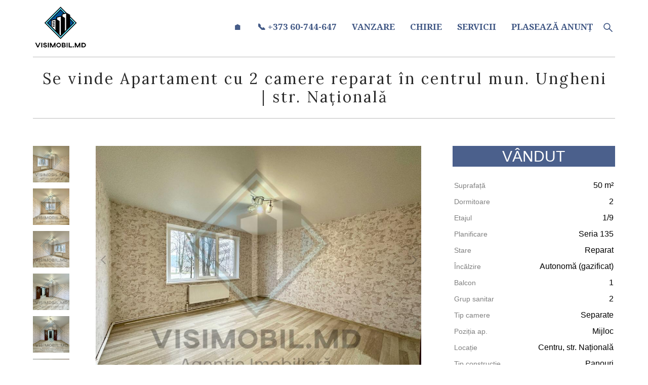

--- FILE ---
content_type: text/html; charset=UTF-8
request_url: https://visimobil.md/vanzare-apartament-cu-2-camere-centru-ungheni-11ex
body_size: 18650
content:
<!-- Vigbo-cms //static-cdn4-2.vigbo.tech/u83213/92928/ chloe -->
<!DOCTYPE html>
<html lang="ro">
<head>
    <script>var _createCookie=function(e,o,t){var i,n="";t&&((i=new Date).setTime(i.getTime()+864e5*t),n="; expires="+i.toGMTString()),document.cookie=e+"="+o+n+"; path=/"};function getCookie(e){e=document.cookie.match(new RegExp("(?:^|; )"+e.replace(/([\.$?*|{}\(\)\[\]\\\/\+^])/g,"\\$1")+"=([^;]*)"));return e?decodeURIComponent(e[1]):void 0}"bot"==getCookie("_gphw_mode")&&_createCookie("_gphw_mode","humen",0);</script>
    <meta charset="utf-8">
<title>Se vinde Apartament cu 2 camere, centru mun. Ungheni</title>
<meta name="keywords" content="" />
<meta name="description" content="Se vinde Apartament cu 2 camere, reparat, telefonați +373-60-744-647" />
<meta property="og:title" content="Se vinde Apartament cu 2 camere, centru mun. Ungheni" />
<meta property="og:description" content="Se vinde Apartament cu 2 camere, reparat, telefonați +373-60-744-647" />
<meta property="og:url" content="https://visimobil.md/vanzare-apartament-cu-2-camere-centru-ungheni-11ex" />
<meta property="og:type" content="website" />
<meta property="og:image" content="https://static-cdn4-2.vigbo.tech/u83213/92928/blog/6317819/5972219/78633629/1000-adam_marius-0acfeadd7a02534023576bff89f6db5a.jpg" />
<meta property="og:image" content="https://static-cdn4-2.vigbo.tech/u83213/92928/blog/6317819/5972219/78633629/1000-adam_marius-444895699586dc7d7744c3a6aa30c578.jpg" />
<meta property="og:image" content="https://static-cdn4-2.vigbo.tech/u83213/92928/logo/u-3628109928afdef0be63cbe038ba73e3.jpg" />

<meta name="viewport" content="width=device-width, initial-scale=1">


	<link rel="shortcut icon" href="//static-cdn4-2.vigbo.tech/u83213/92928/favicon.ico?ver=615b383acc2d6" type="image/x-icon" />

<!-- Blog RSS -->

<!-- Preset CSS -->
    <script>window.use_preset = false;</script>

<script>
    window.cdn_paths = {};
    window.cdn_paths.modules = '//cdn06-2.vigbo.tech/cms/kevin2/site/' + 'dev/scripts/site/';
    window.cdn_paths.site_scripts = '//cdn06-2.vigbo.tech/cms/kevin2/site/' + 'dev/scripts/';
</script>
    <link href="https://fonts.googleapis.com/css?family=Abel|Alegreya:400,400i,700,700i,800,800i,900,900i|Alex+Brush|Amatic+SC:400,700|Andika|Anonymous+Pro:400i,700i|Anton|Arimo:400,400i,700,700i|Arsenal:400,400i,700,700i|Asap:400,400i,500,500i,600,600i,700,700i|Bad+Script|Baumans|Bitter:100,100i,200,200i,300,300i,400i,500,500i,600,600i,700i,800,800i,900,900i|Brygada+1918:400,700,400i,700i|Cactus+Classical+Serif|Carlito:400,700,400i,700i|Chocolate+Classical+Sans|Comfortaa:300,400,500,600,700|Commissioner:100,200,300,400,500,600,700,800,900|Cormorant:300i,400i,500,500i,600,600i,700i|Cormorant+Garamond:300i,400i,500,500i,600,600i,700i|Cormorant+Infant:300i,400i,500,500i,600,600i,700i|Cousine:400,400i,700,700i|Crafty+Girls|Cuprum:400,400i,700,700i|Days+One|Dela+Gothic+One|Delius+Unicase:400,700|Didact+Gothic|Dosis|EB+Garamond:400i,500,500i,600,600i,700i,800,800i|Euphoria+Script|Exo|Exo+2:100,100i,200,200i,300i,400i,500,500i,600,600i,700i,800,800i,900,900i|Federo|Fira+Code:300,500,600|Fira+Sans:100,100i,200,200i,300i,400i,500,500i,600,600i,700i,800,800i,900,900i|Fira+Sans+Condensed:100,100i,200,200i,300i,400i,500,500i,600,600i,700i,800,800i,900,900i|Forum|Gentium+Book+Plus:400,700,400i,700i|Gentium+Plus:400,700,400i,700i|Geologica:100,200,300,400,500,600,700,800,900|Glegoo:400,700|Golos+Text:400,500,600,700,800,900|Gudea:400,400i,700|Handlee|IBM+Plex+Mono:100,100i,200,200i,300i,400i,500,500i,600,600i,700i|IBM+Plex+Sans:100,100i,200,200i,300i,400i,500,500i,600,600i,700i|IBM+Plex+Serif:100,100i,200,200i,300,300i,400,400i,500,500i,600,600i,700,700i|Inter:100,200,300,400,500,600,700,800,900|Inter+Tight:100,200,300,400,500,600,700,800,900,100i,200i,300i,400i,500i,600i,700i,800i,900i|Istok+Web:400,400i,700,700i|JetBrains+Mono:100,100i,200,200i,300,300i,400,400i,500,500i,600,600i,700,700i,800,800i|Jost:100,100i,200,200i,300,300i,400,400i,500,500i,600,600i,700,700i,800,800i,900,900i|Jura:400,300,500,600,700|Kelly+Slab|Kranky|Krona+One|Leckerli+One|Ledger|Liter|Lobster|Lora:400,400i,700,700i,500,500i,600,600i|Lunasima:400,700|Manrope:200,300,400,500,600,700,800|Marck+Script|Marko+One|Marmelad|Merienda+One|Merriweather:300i,400i,700i,900,900i|Moderustic:300,400,500,600,700,800|Montserrat:300i,400i,500,500i,600,600i,700i,800,800i,900,900i|Montserrat+Alternates:100,100i,200,200i,300,300i,400,400i,500,500i,600,600i,700,700i,800,800i,900,900i|Mulish:200,300,400,500,600,700,800,900,200i,300i,400i,500i,600i,700i,800i,900i|Neucha|Noticia+Text:400,400i,700,700i|Noto+Sans:400,400i,700,700i|Noto+Sans+Mono:100,200,300,400,500,600,700,800,900|Noto+Serif:400,400i,700,700i|Noto+Serif+Display:100,200,300,400,500,600,700,800,900,100i,200i,300i,400i,500i,600i,700i,800i,900i|Nova+Flat|Nova+Oval|Nova+Round|Nova+Slim|Nunito:400,200,200i,300,300i,400i,600,600i,700,700i,800,800i,900,900i|Old+Standard+TT:400i|Open+Sans:300i,400i,600,600i,700i,800,800i|Open+Sans+Condensed:300,300i,700|Oranienbaum|Original+Surfer|Oswald:200,500,600|Oxygen:300|Pacifico|Philosopher:400,400i,700,700i|Piazzolla:100,200,300,400,500,600,700,800,900,100i,200i,300i,400i,500i,600i,700i,800i,900i|Play:400,700|Playfair+Display:400,700,400i,500,500i,600,600i,700i,800,800i,900,900i|Playfair+Display+SC|Poiret+One|Press+Start+2P|Prosto+One|PT+Mono|PT+Sans:400i,700i|PT+Sans+Caption:400,700|PT+Sans+Narrow:400,700|PT+Serif:400i,700i|PT+Serif+Caption:400,400i|Quicksand|Raleway:100,100i,300i,400i,500,500i,600,600i,700i,800,800i,900,900i|Roboto:100,100i,300i,400i,500,500i,700i,900,900i|Roboto+Condensed:300i,400i,700i|Roboto+Mono:100,100i,200,200i,300,300i,400,400i,500,500i,600,600i,700,700i|Roboto+Slab:100,200,500,600,800,900|Rochester|Rokkitt:400,100,300,500,600,700,800,900|Rubik:300i,400i,500,500i,600,600i,700i,800,800i,900,900i|Ruslan+Display|Russo+One|Salsa|Satisfy|Scada:400,400i,700,700i|Snippet|Sofia|Source+Code+Pro:200,300,400,500,600,700,900|Source+Sans+Pro:200,300,400,600,700,900|Source+Serif+Pro:200,200i,300,300i,400,400i,600,600i,700,700i,900,900i|Spectral:200,200i,300,300i,400,400i,500,500i,600,600i,700,700i,800,800i|Stint+Ultra+Expanded|STIX+Two+Text:400,700,400i,700i|Syncopate|Tenor+Sans|Tinos:400,400i,700,700i|Trochut|Ubuntu:300i,400i,500,500i,700i|Ubuntu+Condensed|Ubuntu+Mono:400,400i,700,700i|Unbounded:200,300,400,500,600,700,800,900|Underdog|Unkempt:400,700|Voces|Wix+Madefor+Display:400,500,600,700,800|Wix+Madefor+Text:400,500,600,700,800,400i,500i,600i,700i,800i|Yeseva+One|Ysabeau:100,200,300,400,500,600,700,800,900,100i,200i,300i,400i,500i,600i,700i,800i,900i|Ysabeau+Infant:100,200,300,400,500,600,700,800,900,100i,200i,300i,400i,500i,600i,700i,800i,900i|Ysabeau+Office:100,200,300,400,500,600,700,800,900,100i,200i,300i,400i,500i,600i,700i,800i,900i|Ysabeau+SC:100,200,300,400,500,600,700,800,900|Zen+Old+Mincho&display=swap&subset=cyrillic" rel="stylesheet">
    <!-- Preconnect resource -->
    <link rel="preconnect" href="https://visimobil.md/">
    <link rel="preconnect" href="//cdn06-2.vigbo.tech/cms/kevin2/site/">
    <link rel="preconnect" href="//shop-cdn06-2.vigbo.tech">

    <!-- Preload JS -->
    <link rel="preload" as="script" href="//cdn06-2.vigbo.tech/cms/kevin2/site/dev/scripts/vendor/jquery-3.3.1.min.js?ver=uzimSt">
    <link rel="preload" as="script" href="//cdn06-2.vigbo.tech/cms/kevin2/site/prod/js/site.js?ver=uzimSt">

            <!-- React Preload JS -->
        <link rel="preload" as="script" href="//cdn06-2.vigbo.tech/cms/kevin2/site/prod/js/runtime-main.js?ver=uzimSt">
        <link rel="preload" as="script" href="//cdn06-2.vigbo.tech/cms/kevin2/site/prod/js/main.chunk.js?ver=uzimSt">
    
    <!-- CORE CSS -->
    
        <!-- SHOP CSS -->
    <link rel="preload" as="style" onload="this.onload=null;this.rel='stylesheet'" href="//shop-cdn06-2.vigbo.tech/vigbo-cms/styles/prod/build_shop_front.css?v=yoi6fA">
    <noscript>
        <link rel="stylesheet" type="text/css" href="//shop-cdn06-2.vigbo.tech/vigbo-cms/styles/prod/build_shop_front.css?v=yoi6fA">
    </noscript>
    
    <!-- SITE CSS -->
    <link rel="preload" as="style" onload="this.onload=null;this.rel='stylesheet'" href="//cdn06-2.vigbo.tech/cms/kevin2/site/prod/css/build_cms_front.css?v=yoi6fA">
    <noscript>
        <link rel="stylesheet" type="text/css" href="//cdn06-2.vigbo.tech/cms/kevin2/site/prod/css/build_cms_front.css?v=yoi6fA">
    </noscript>

        <!-- CUSTOM SHOP CSS -->
    <link rel="preload" as="style" onload="this.onload=null;this.rel='stylesheet'" href="https://visimobil.md/css/custom-shop.css?v=46.882">
    <noscript>
        <link rel="stylesheet" type="text/css" href="https://visimobil.md/css/custom-shop.css?v=46.882">
    </noscript>
    
        <!-- React styles -->
    <link rel="preload" as="style" onload="this.onload=null;this.rel='stylesheet'" href="//cdn06-2.vigbo.tech/cms/kevin2/site/prod/css/main.chunk.css?ver=uzimSt">
    <noscript>
        <link rel="stylesheet" type="text/css" href="//cdn06-2.vigbo.tech/cms/kevin2/site/prod/css/main.chunk.css?ver=uzimSt">
    </noscript>
    <!-- /React styles -->
    
    <!-- LIFE CHANGED CSS -->
            <link rel="preload" as="style" onload="this.onload=null;this.rel='stylesheet'" href="https://visimobil.md/css/custom.css?v=46.882">
        <noscript>
            <link rel="stylesheet" type="text/css" href="https://visimobil.md/css/custom.css?v=46.882">
        </noscript>
    
    
                
    
    
    <!-- Global site tag (gtag.js) - Google Analytics -->
<script async src="https://www.googletagmanager.com/gtag/js?id=G-J6Y44RQLCE"></script>
<script>
  window.dataLayer = window.dataLayer || [];
  function gtag(){dataLayer.push(arguments);}
  gtag('js', new Date());

  gtag('config', 'G-J6Y44RQLCE');
</script>    <style>
    .adaptive-desktop .custom__content--max-width,
    .adaptive-desktop .md-infoline__wrap {
        max-width: 100%;
    }
</style>
    <script src="//cdn06-2.vigbo.tech/cms/kevin2/site/dev/scripts/vendor/jquery-3.3.1.min.js?ver=uzimSt"></script>

    </head>


	



    <body data-template="chloe" class="f__preset-box f__site f__2 loading locale_ro chloe mod--search-enable mod--img-logo mod--header-static mod--menu-action-on-scroll mod--menu-fixed-on-scroll mod--menu-align-content desktop adaptive-desktop mod--horizontal-menu mod--infoline-disable bot-version js--loading-cascade mod--font-none-preset layout-logo-left--from-logo   " data-preview="">

            
    
        <div class="l-wrap js-wrap">

    <header class="l-header l-header-main js-header-main layout-logo-left--from-logo  ">
    <div class="l-header__wrapper custom__header-decorate-line custom__menu-bg-rgb custom__header-padding-y mod--show-menu-after-logo-load mod--effect-move-from-top">
        <div class="l-header__cont custom__content--max-width">

            <div class="l-header__row">

                <div class="l-header__col0 l-header__col l-header__mobile--box"><!-- mobile menu -->
                    <!-- basket icon for mobile -->
                                            <div class="md-menu__icons mod--right md-menu__li-l1">
                            <!-- Если есть поиск или корзина -->
    <div class="l-header__icons--box f__menu">
        &nbsp; <!-- для выравнивания по вертикали (дублирует размер шрифта) -->

        <div class="l-header__icons--wrap">
            <div class="js--iconBasketWrapper" >
                 <!-- если не только Поиск и есть Магазин -->
                    <!-- то выводим корзину -->
                    <div class="js--iconBasketView  l-header__icon l-header__icon--cart" style="display: none;">
                        <a href='/shop/cart' class='shop-basket--box lnk-cart design_editor-icons' data-id='shop-cart-widget'>
                            <span class='shop-basket'>
                                                                    <!-- Basket 03 -->
                                    <svg xmlns="http://www.w3.org/2000/svg" viewBox="0 0 16.5 17.5"><path class="basket-svg-style basket-svg-edit-round" d="M14.14,6.17H2.36S.75,12,.75,13.58A3.19,3.19,0,0,0,4,16.75h8.57a3.19,3.19,0,0,0,3.21-3.17C15.75,12,14.14,6.17,14.14,6.17Z"/><path class="basket-svg-style basket-svg-edit-limit" d="M4.5,5.64C4.5,3,5.59.75,8.25.75S12,3,12,5.64"/></svg>

                                                            </span>
                            <span class='shop-cart-widget-amount'>
                                                            </span>
                        </a>
                    </div>
                
            </div>

                            <div class="l-header__icon l-header__icon--search">
                    <a class="searchform__svg js--open_searchform design_editor-icons">
                        <svg xmlns="http://www.w3.org/2000/svg" viewBox="0 0 15.5 17.5"><ellipse class="search-svg-style" cx="5.92" cy="8.01" rx="5.17" ry="5.13"/><line class="search-svg-style" x1="9.59" y1="11.64" x2="14.75" y2="16.75"/></svg>
                    </a>
                </div>
                    </div>

        <!-- Add separator -->
                <div class="md-menu__li-l1 menu-item md-menu__separator f__menu">
                       </div>
                <!-- -->
    </div>
                        </div>
                                    </div>

                <div class="l-header__col1 l-header__col l-header__logo--box mod--set-logo-max-width">
                    <div id='logoWrap' class='logo__wrap' data-lt="" >
                        
<div class="logo logo-image">
	<a href="https://visimobil.md/">
		

			
			<img src="[data-uri]"
				 data-src="//static-cdn4-2.vigbo.tech/u83213/92928/logo/u-3628109928afdef0be63cbe038ba73e3.jpg?v=46.882"
				 alt="VISIMOBIL.MD-Agenție Imobiliară Ungheni"
				 title="VISIMOBIL.MD-Agenție Imobiliară Ungheni"
				 class=" mod--has-logo2x mod--has-logo1x "
				 						data-src2x="//static-cdn4-2.vigbo.tech/u83213/92928/logo/u-3628109928afdef0be63cbe038ba73e3@2x.jpg?v=46.882"
						data-width2x="110"
				 			/>
			</a>

</div>
                    </div>
                </div>

                <div class="l-header__col2 l-header__col l-header__menu--box">

                    <nav class='md-menu' data-menu-type="origin">
                        			<ul class="menu md-menu__main js--menu__main is--level1 		 mod--menu_left"><li  id="5474122" data-id="5474122" class="md-menu__li-l1 menu-item js--menu__li-l1 "><a class="md-menu__href-l1 is--link-level1 f__menu  big-height5" href="https://visimobil.md/"  >&#127968;</a></li><li class="md-menu__li-l1 menu-item md-menu__separator f__menu"></li><li  id="5474124" data-id="5474124" class="md-menu__li-l1 menu-item js--menu__li-l1 "><a class="md-menu__href-l1 is--link-level1 f__menu  big-height5" href="https://visimobil.md/contacte"  >&#128222; +373 60-744-647 </a></li><li class="md-menu__li-l1 menu-item md-menu__separator f__menu"></li><li  id="5489833" data-id="5489833" class="md-menu__li-l1 menu-item js--menu__li-l1  with-sub"><a class="md-menu__href-l1 js--menu-mobile-sildetoggle is--link-level1 f__menu   big-height5" href="https://visimobil.md/apartamente-de-vanzare-in-ungheni"  >VANZARE</a><div class="md-menu__wrap-l2 js--menu-submenu" id="sub-5489833" data-parent-id="5489833"><ul class="mod--submenu-center js--menu-submenu__ul mod--custom-scrollbar__not-mac"><li class="md-menu__li-l2 "><a class="md-menu__href-l2 f__sub-menu" href="https://visimobil.md/apartamente-de-vanzare-in-ungheni"  >Apartamente</a></li><li class="md-menu__li-l2 "><a class="md-menu__href-l2 f__sub-menu" href="https://visimobil.md/case-de-vanzare-in-ungheni"  >Case</a></li><li class="md-menu__li-l2 "><a class="md-menu__href-l2 f__sub-menu" href="https://visimobil.md/terenuri-de-vanzare-in-ungheni"  >Terenuri</a></li><li class="md-menu__li-l2 "><a class="md-menu__href-l2 f__sub-menu" href="https://visimobil.md/spatii-comerciale-de-vanzare-in-ungheni"  >Comercial</a></li></ul></div></li><li class="md-menu__li-l1 menu-item md-menu__separator f__menu"></li><li  id="5492264" data-id="5492264" class="md-menu__li-l1 menu-item js--menu__li-l1  with-sub"><a class="md-menu__href-l1 js--menu-mobile-sildetoggle is--link-level1 f__menu   big-height5" href="https://visimobil.md/apartamente-in-chirie-in-ungheni"  >CHIRIE</a><div class="md-menu__wrap-l2 js--menu-submenu" id="sub-5492264" data-parent-id="5492264"><ul class="mod--submenu-center js--menu-submenu__ul mod--custom-scrollbar__not-mac"><li class="md-menu__li-l2 "><a class="md-menu__href-l2 f__sub-menu" href="https://visimobil.md/apartamente-in-chirie-in-ungheni"  >Apartamente</a></li><li class="md-menu__li-l2 "><a class="md-menu__href-l2 f__sub-menu" href="https://visimobil.md/case-in-chirie-in-ungheni"  >Case</a></li><li class="md-menu__li-l2 "><a class="md-menu__href-l2 f__sub-menu" href="https://visimobil.md/oficii-in-chirie-in-ungheni"  >Comercial</a></li></ul></div></li><li class="md-menu__li-l1 menu-item md-menu__separator f__menu"></li><li  id="5493123" data-id="5493123" class="md-menu__li-l1 menu-item js--menu__li-l1 "><a class="md-menu__href-l1 is--link-level1 f__menu  big-height5" href="https://visimobil.md/servicii-imobiliare-ungheni"  >SERVICII</a></li><li class="md-menu__li-l1 menu-item md-menu__separator f__menu"></li><li  id="5492296" data-id="5492296" class="md-menu__li-l1 menu-item js--menu__li-l1 "><a class="md-menu__href-l1 is--link-level1 f__menu  big-height5" href="https://visimobil.md/plaseaza-anunt"  >PLASEAZĂ ANUNȚ</a></li><li class="md-menu__li-l1 menu-item md-menu__separator f__menu"></li></ul><div class="md-menu-mobile__socials social-icons"><div class="social-icons-wrapper"></div></div>
                        <div class="js--menu-icons md-menu__icons md-menu__li-l1 md-menu__has-separator " >
                            <!-- Если есть поиск или корзина -->
    <div class="l-header__icons--box f__menu">
        &nbsp; <!-- для выравнивания по вертикали (дублирует размер шрифта) -->

        <div class="l-header__icons--wrap">
            <div class="js--iconBasketWrapper" >
                 <!-- если не только Поиск и есть Магазин -->
                    <!-- то выводим корзину -->
                    <div class="js--iconBasketView  l-header__icon l-header__icon--cart" style="display: none;">
                        <a href='/shop/cart' class='shop-basket--box lnk-cart design_editor-icons' data-id='shop-cart-widget'>
                            <span class='shop-basket'>
                                                                    <!-- Basket 03 -->
                                    <svg xmlns="http://www.w3.org/2000/svg" viewBox="0 0 16.5 17.5"><path class="basket-svg-style basket-svg-edit-round" d="M14.14,6.17H2.36S.75,12,.75,13.58A3.19,3.19,0,0,0,4,16.75h8.57a3.19,3.19,0,0,0,3.21-3.17C15.75,12,14.14,6.17,14.14,6.17Z"/><path class="basket-svg-style basket-svg-edit-limit" d="M4.5,5.64C4.5,3,5.59.75,8.25.75S12,3,12,5.64"/></svg>

                                                            </span>
                            <span class='shop-cart-widget-amount'>
                                                            </span>
                        </a>
                    </div>
                
            </div>

                            <div class="l-header__icon l-header__icon--search">
                    <a class="searchform__svg js--open_searchform design_editor-icons">
                        <svg xmlns="http://www.w3.org/2000/svg" viewBox="0 0 15.5 17.5"><ellipse class="search-svg-style" cx="5.92" cy="8.01" rx="5.17" ry="5.13"/><line class="search-svg-style" x1="9.59" y1="11.64" x2="14.75" y2="16.75"/></svg>
                    </a>
                </div>
                    </div>

        <!-- Add separator -->
                <div class="md-menu__li-l1 menu-item md-menu__separator f__menu">
                       </div>
                <!-- -->
    </div>
                        </div>
                    </nav>
                </div>

                <div class="l-header__col3 l-header__col l-header__ham--box" data-count-pages="6">
    <div class="md-menu__hamburger js-mob-menu-open">
        <svg height="20px" xmlns="http://www.w3.org/2000/svg" viewBox="0 0 18 17.5"><line class="hamburger-svg-style" y1="1" x2="18" y2="1"/><line class="hamburger-svg-style" y1="7" x2="18" y2="7"/><line class="hamburger-svg-style" y1="13" x2="18" y2="13"/></svg>
    </div>
</div>

            </div>
        </div>
    </div>
</header>








        <!-- Mobile menu -->
        <!-- mobile menu -->
<div  data-menu-type="mobile" data-custom-scroll data-set-top="stay-in-window" class="custom__header-decorate-line mod--custom-scroll-hidden mod--custom-scroll-resize md-menu--mobile js--menu--mobile mod--set-top--stop-mobile">
    <div class="md-menu--mobile__cont js--menu-mobile__cont">
                <div class="md-menu__icons mod--right md-menu__li-l1 js--menu__li-l1">
            <!-- Если есть поиск или корзина -->
    <div class="l-header__icons--box f__menu">
        &nbsp; <!-- для выравнивания по вертикали (дублирует размер шрифта) -->

        <div class="l-header__icons--wrap">
            <div class="js--iconBasketWrapper" >
                 <!-- если не только Поиск и есть Магазин -->
                    <!-- то выводим корзину -->
                    <div class="js--iconBasketView  l-header__icon l-header__icon--cart" style="display: none;">
                        <a href='/shop/cart' class='shop-basket--box lnk-cart design_editor-icons' data-id='shop-cart-widget'>
                            <span class='shop-basket'>
                                                                    <!-- Basket 03 -->
                                    <svg xmlns="http://www.w3.org/2000/svg" viewBox="0 0 16.5 17.5"><path class="basket-svg-style basket-svg-edit-round" d="M14.14,6.17H2.36S.75,12,.75,13.58A3.19,3.19,0,0,0,4,16.75h8.57a3.19,3.19,0,0,0,3.21-3.17C15.75,12,14.14,6.17,14.14,6.17Z"/><path class="basket-svg-style basket-svg-edit-limit" d="M4.5,5.64C4.5,3,5.59.75,8.25.75S12,3,12,5.64"/></svg>

                                                            </span>
                            <span class='shop-cart-widget-amount'>
                                                            </span>
                        </a>
                    </div>
                
            </div>

                            <div class="l-header__icon l-header__icon--search">
                    <a class="searchform__svg js--open_searchform design_editor-icons">
                        <svg xmlns="http://www.w3.org/2000/svg" viewBox="0 0 15.5 17.5"><ellipse class="search-svg-style" cx="5.92" cy="8.01" rx="5.17" ry="5.13"/><line class="search-svg-style" x1="9.59" y1="11.64" x2="14.75" y2="16.75"/></svg>
                    </a>
                </div>
                    </div>

        <!-- Add separator -->
                <div class="md-menu__li-l1 menu-item md-menu__separator f__menu">
                       </div>
                <!-- -->
    </div>
        </div>
        
        			<ul class="menu md-menu__main js--menu__main is--level1 		 mod--menu_left"><li  id="5474122" data-id="5474122" class="md-menu__li-l1 menu-item js--menu__li-l1 "><a class="md-menu__href-l1 is--link-level1 f__menu  big-height5" href="https://visimobil.md/"  >&#127968;</a></li><li  id="5474124" data-id="5474124" class="md-menu__li-l1 menu-item js--menu__li-l1 "><a class="md-menu__href-l1 is--link-level1 f__menu  big-height5" href="https://visimobil.md/contacte"  >&#128222; +373 60-744-647 </a></li><li  id="5489833" data-id="5489833" class="md-menu__li-l1 menu-item js--menu__li-l1  with-sub"><a class="md-menu__href-l1 js--menu-mobile-sildetoggle is--link-level1 f__menu   big-height5" href="https://visimobil.md/apartamente-de-vanzare-in-ungheni"  >VANZARE</a><div class="md-menu__wrap-l2 js--menu-submenu" id="sub-5489833" data-parent-id="5489833"><ul class="mod--submenu-center js--menu-submenu__ul mod--custom-scrollbar__not-mac"><li class="md-menu__li-l2 "><a class="md-menu__href-l2 f__sub-menu" href="https://visimobil.md/apartamente-de-vanzare-in-ungheni"  >Apartamente</a></li><li class="md-menu__li-l2 "><a class="md-menu__href-l2 f__sub-menu" href="https://visimobil.md/case-de-vanzare-in-ungheni"  >Case</a></li><li class="md-menu__li-l2 "><a class="md-menu__href-l2 f__sub-menu" href="https://visimobil.md/terenuri-de-vanzare-in-ungheni"  >Terenuri</a></li><li class="md-menu__li-l2 "><a class="md-menu__href-l2 f__sub-menu" href="https://visimobil.md/spatii-comerciale-de-vanzare-in-ungheni"  >Comercial</a></li></ul></div></li><li  id="5492264" data-id="5492264" class="md-menu__li-l1 menu-item js--menu__li-l1  with-sub"><a class="md-menu__href-l1 js--menu-mobile-sildetoggle is--link-level1 f__menu   big-height5" href="https://visimobil.md/apartamente-in-chirie-in-ungheni"  >CHIRIE</a><div class="md-menu__wrap-l2 js--menu-submenu" id="sub-5492264" data-parent-id="5492264"><ul class="mod--submenu-center js--menu-submenu__ul mod--custom-scrollbar__not-mac"><li class="md-menu__li-l2 "><a class="md-menu__href-l2 f__sub-menu" href="https://visimobil.md/apartamente-in-chirie-in-ungheni"  >Apartamente</a></li><li class="md-menu__li-l2 "><a class="md-menu__href-l2 f__sub-menu" href="https://visimobil.md/case-in-chirie-in-ungheni"  >Case</a></li><li class="md-menu__li-l2 "><a class="md-menu__href-l2 f__sub-menu" href="https://visimobil.md/oficii-in-chirie-in-ungheni"  >Comercial</a></li></ul></div></li><li  id="5493123" data-id="5493123" class="md-menu__li-l1 menu-item js--menu__li-l1 "><a class="md-menu__href-l1 is--link-level1 f__menu  big-height5" href="https://visimobil.md/servicii-imobiliare-ungheni"  >SERVICII</a></li><li  id="5492296" data-id="5492296" class="md-menu__li-l1 menu-item js--menu__li-l1 "><a class="md-menu__href-l1 is--link-level1 f__menu  big-height5" href="https://visimobil.md/plaseaza-anunt"  >PLASEAZĂ ANUNȚ</a></li></ul><div class="md-menu-mobile__socials social-icons"><div class="social-icons-wrapper"></div></div>
        <span class="js-close-mobile-menu close-mobile-menu">
        <!--<svg width="20px" height="20px"  xmlns="http://www.w3.org/2000/svg" viewBox="0 0 14.39 17.5"><line class="close-menu-burger" x1="0.53" y1="2.04" x2="13.86" y2="15.37"/><line class="close-menu-burger" x1="0.53" y1="15.37" x2="13.86" y2="2.04"/></svg>-->
            <svg xmlns="http://www.w3.org/2000/svg" width="18" height="18" viewBox="0 0 18 18"><path class="close-menu-burger" fill="none" fill-rule="evenodd" stroke="#fff" stroke-linecap="round" stroke-linejoin="round" stroke-width="1.5" d="M9 9.5l8-8-8 8-8-8 8 8zm0 0l8 8-8-8-8 8 8-8z"/></svg>
        </span>
    </div>
</div>

        <!-- Blog Slider -->
        
        <!-- CONTENT -->
        <div class="l-content l-content--main  desktop ">
            <section id="blog" class="l-content--box blog composite" data-structure="blog-dispatcher" data-blog-type="" data-blog-preview-layout="">
    <div class="">
        <!-- Desktop/Mobile Blog -->
        
                <style>
        #post-content .element-box > .element { padding-bottom: 10px; }

        .composite-content .composite-content-box {
            max-width: 1200px;
            margin: 0 auto;
        }

    </style>

    <script type="text/json" id="blog-options">
        {"sid":"6317819","url":"vanzare-apartament-cu-2-camere-centru-ungheni-11ex","design":null}    </script>

    <script type="text/json" id="post-form-error-messages">
        {"required":"Obligatoriu de completat","mailerror":"Scrie e-mail-ul corect","msgInvalidFileExtension":"Formatul failu-lui \"{name}\" nu este disponibil, introduce\u021bi failul \u00een formatul \"{extensions}","msgSizeTooLarge":"Failul \"{name}\" ({size} KB) este prea mare, dimensiunea maxima a failului nu trebuie sa depa\u0219easc\u0103 {maxSize} KB.","msgSumSizeTooLarge":"Dimensiunea total\u0103 a failului nu trebuie s\u0103 dep\u0103\u0219easc\u0103 25 \u041cB","msgDuplicateFile":""}    </script>

    <script type="text/json" id="blog-protect-images-options">
        {"message":"","protectImage":"n"}    </script>
    <script>window.widgetPostMapScroll = true;</script>

    <div class="composite-content blog-content sidebar-position-none blog-type-post"
         data-backbone-view="blog-post"
         data-protect-image="Array">
        <!-- composite-content-box -->
        <div class=" blog-content-box">
            

<div class="items">
    <article class="post composite-frontend-post" id="post_5972219">
        <div id="post-content" style="max-width: 100%;">
            <div class="post-body">
	<style type="text/css">.adaptive-desktop #section5972219_0 .section__content{min-height:10px;}</style><a id="custom" class="js--anchor" name="custom"></a><div class="md-section js--section mod--none-top-padding" id="section5972219_0">
        
    <div class="section__bg"  ></div>
			<div class="section__content">
				<div class="container custom__content--max-width"><div class="row"><div class="col col-md-24"><div class="widget"
	 id="widget_78633631"
	 data-id="78633631"
	 data-type="post-break-line">

    <div class="element post-break-line" id="w_78633631">
        
    <div class="break-line" style="width: 100%; margin: 0px auto;">
       <div class="decoration" style="background: url(&quot;[data-uri]&quot;) center center repeat-x;"></div>
    </div>
</div></div>
<div class="widget"
	 id="widget_78633632"
	 data-id="78633632"
	 data-type="post-title">

    <div class="element post-title" id="w_78633632">
<div class="widget-content">
    <style>
        #w_78633632 .title-shell {
                color: rgba(0, 0, 0, 0.84);
                            font-family: Lora;
                font-size: 30px;
                                        justify-content: center;
                    }
                #w_78633632 .title {
                                    letter-spacing: 0.1em;
                margin-right: -0.1em;
                                        line-height: 1.2em;
                                                                            }
        
        
        
                #w_78633632 .title-shell:before,
        #w_78633632 .title-shell:after {
            display: none;
        }
        #w_78633632  .title {
            max-width: 100%;
        }
            </style>
    <div class='title-wrapper'>

    
                <div class="title-shell">
                <h1 class="title stop-css">
                    Se vinde Apartament cu 2 camere reparat în centrul mun. Ungheni | str. Națională                </h1>
            </div>
        
    </div>
</div>
</div>

</div>
<div class="widget"
	 id="widget_78633646"
	 data-id="78633646"
	 data-type="post-break-line">

    <div class="element post-break-line" id="w_78633646">
        
    <div class="break-line" style="width: 100%; margin: 0px auto;">
       <div class="decoration" style="background-image: url(&quot;[data-uri]&quot;); background-position: center center; background-repeat: repeat no-repeat;"></div>
    </div>
</div></div>
<div class="widget"
	 id="widget_78633633"
	 data-id="78633633"
	 data-type="post-indent">

    <div class="wg-post-indent" id="w_78633633">
    <div class="wg-post-indent__inner" style="width: 100%; height: 10px;"></div>
</div></div>
</div></div><div class="row"><div class="col col-md-17"><div class="widget"
	 id="widget_78633629"
	 data-id="78633629"
	 data-type="post-gallery">

    
<script type="text/json" class="widget-options">
{"photos":[[{"id":"82255525","width":"4032","height":"3024","file":"adam_marius-0acfeadd7a02534023576bff89f6db5a.jpg"}],[{"id":"82255522","width":"3914","height":"2935","file":"adam_marius-444895699586dc7d7744c3a6aa30c578.jpg"}],[{"id":"82255520","width":"3952","height":"2964","file":"adam_marius-fa51329b1ab390892f5502380ecacb19.jpg"}],[{"id":"82255519","width":"3936","height":"2952","file":"adam_marius-9a3d99ac9cf316931581d5e36819d6b5.jpg"}],[{"id":"82255516","width":"3893","height":"2919","file":"adam_marius-1954826194ad74da68c51bd36f0943a7.jpg"}],[{"id":"82255515","width":"3970","height":"2977","file":"adam_marius-aa95bac19720dc1d5e115688fa7c9a22.jpg"}],[{"id":"82255512","width":"4032","height":"3024","file":"adam_marius-2db6ceece219d9cf91765cdd82b1e58d.jpg"}],[{"id":"82255510","width":"3946","height":"2960","file":"adam_marius-e20af7715b232cc8650f4cca834ae462.jpg"}],[{"id":"82255509","width":"4007","height":"3005","file":"adam_marius-894f97625700922c6b92044e82f277d7.jpg"}],[{"id":"82255507","width":"4032","height":"3024","file":"adam_marius-73f4d5ffe9534e07abc6dea220d07280.jpg"}],[{"id":"82255504","width":"3911","height":"2933","file":"adam_marius-a19c4a0a950a9d2270134d94445df97e.jpg"}],[{"id":"82255502","width":"3903","height":"2927","file":"adam_marius-0302554511e046e718a6b82bb7154a6a.jpg"}],[{"id":"82255500","width":"3024","height":"4032","file":"adam_marius-d67e23b9a3fcf47e7d2fc5dfa663ef76.jpg"}],[{"id":"82255499","width":"2988","height":"3985","file":"adam_marius-1b595ef96b6ba3f84b39dbd84bc9d4c3.jpg"}],[{"id":"82255498","width":"2964","height":"3952","file":"adam_marius-cccfe001a6ac55fd6c04c8d69b9feeb0.jpg"}],[{"id":"82255496","width":"4032","height":"3024","file":"adam_marius-d59d93b451f0e9aabcf602e16e943988.jpg"}],[{"id":"82255495","width":"3982","height":"2986","file":"adam_marius-98683f1c90763bd0b83a7a523718f899.jpg"}],[{"id":"82255493","width":"2976","height":"3968","file":"adam_marius-f67534442e4e5c697951e7bb337c7e28.jpg"}],[{"id":"82255492","width":"3024","height":"4032","file":"adam_marius-64d28abf6eaf660adcfe5f0220a6f443.jpg"}],[{"id":"82255491","width":"2958","height":"3945","file":"adam_marius-e47fb55d960604b58400a635e1ad80d5.jpg"}],[{"id":"82255487","width":"3024","height":"4032","file":"adam_marius-4bde8ab81de92addcd71fb396da1189b.jpg"}]],"photoGap":10,"storage":"\/\/static-cdn4-2.vigbo.tech\/u83213\/92928\/blog\/6317819\/5972219\/78633629\/","fullscreen":"y"}</script>
<style>
    .adaptive-desktop #widget_78633629 {
        width: 100%;
    }
    
    
        #w_78633629 .preview__item {
            padding: 5px;
            overflow: hidden;
        }

        #w_78633629 .preview {
            margin: -5px;
        }
    
    #w_78633629 .preview__title {
        color: #000000;
            font-family: "Arial";
        font-size:  12px;
        letter-spacing: 0em;
        line-height: 1.3;
                }

</style>

<!--Start Gallery Preview-->
<style>
    #w_78633629 .gallery-preview__viewport li {
        background-color: rgba(255, 255, 255, 1);
    }
    #w_78633629 .gallery-preview .bx-controls-direction path {
        stroke: rgba(0, 0, 0, 0.51);
    }
</style>
<div class="wg-post-gallery mod--gallery-easy">
            <div data-structure="galcategory" id="w_78633629">
            <div data-layout="gallery-preview" data-widget-id="78633629" class="gallery-preview js-grid-layout-controller mod-gallery-preview__trumb-left  ">
                <ul id="js--gallery-preview_78633629" class="gallery-preview__viewport clearfix" data-autoplay="n" data-interval="3" data-sizePreview="0.15">
                                        <li data-slide-index="0" class=" mod--clickable js-open-this-photo--fullscreen">
                        <div class="gallery-squery-bg" style="background-color: rgba(170,159,133,.7); "></div>
                        <div class="js--pin-show gallery-preview__image gallery-image-in" style="background-image: url();" data-base-path="//static-cdn4-2.vigbo.tech/u83213/92928/blog/6317819/5972219/78633629/" data-file-name="adam_marius-0acfeadd7a02534023576bff89f6db5a.jpg" data-sizes="{&quot;500&quot;:{&quot;w&quot;:&quot;500&quot;,&quot;h&quot;:&quot;375&quot;},&quot;1000&quot;:{&quot;w&quot;:&quot;1000&quot;,&quot;h&quot;:&quot;750&quot;},&quot;2000&quot;:{&quot;w&quot;:&quot;2000&quot;,&quot;h&quot;:&quot;1500&quot;}}" data-width="4032" data-height="3024" data-dynamic="true"></div>
                    </li>
                                        <li data-slide-index="1" class=" mod--clickable js-open-this-photo--fullscreen">
                        <div class="gallery-squery-bg" style="background-color: rgba(187,174,147,.7); "></div>
                        <div class="js--pin-show gallery-preview__image gallery-image-in" style="background-image: url();" data-base-path="//static-cdn4-2.vigbo.tech/u83213/92928/blog/6317819/5972219/78633629/" data-file-name="adam_marius-444895699586dc7d7744c3a6aa30c578.jpg" data-sizes="{&quot;500&quot;:{&quot;w&quot;:&quot;500&quot;,&quot;h&quot;:&quot;375&quot;},&quot;1000&quot;:{&quot;w&quot;:&quot;1000&quot;,&quot;h&quot;:&quot;750&quot;},&quot;2000&quot;:{&quot;w&quot;:&quot;2000&quot;,&quot;h&quot;:&quot;1500&quot;}}" data-width="3914" data-height="2935" data-dynamic="true"></div>
                    </li>
                                        <li data-slide-index="2" class=" mod--clickable js-open-this-photo--fullscreen">
                        <div class="gallery-squery-bg" style="background-color: rgba(167,158,139,.7); "></div>
                        <div class="js--pin-show gallery-preview__image gallery-image-in" style="background-image: url();" data-base-path="//static-cdn4-2.vigbo.tech/u83213/92928/blog/6317819/5972219/78633629/" data-file-name="adam_marius-fa51329b1ab390892f5502380ecacb19.jpg" data-sizes="{&quot;500&quot;:{&quot;w&quot;:&quot;500&quot;,&quot;h&quot;:&quot;375&quot;},&quot;1000&quot;:{&quot;w&quot;:&quot;1000&quot;,&quot;h&quot;:&quot;750&quot;},&quot;2000&quot;:{&quot;w&quot;:&quot;2000&quot;,&quot;h&quot;:&quot;1500&quot;}}" data-width="3952" data-height="2964" data-dynamic="true"></div>
                    </li>
                                        <li data-slide-index="3" class=" mod--clickable js-open-this-photo--fullscreen">
                        <div class="gallery-squery-bg" style="background-color: rgba(167,165,152,.7); "></div>
                        <div class="js--pin-show gallery-preview__image gallery-image-in" style="background-image: url();" data-base-path="//static-cdn4-2.vigbo.tech/u83213/92928/blog/6317819/5972219/78633629/" data-file-name="adam_marius-9a3d99ac9cf316931581d5e36819d6b5.jpg" data-sizes="{&quot;500&quot;:{&quot;w&quot;:&quot;500&quot;,&quot;h&quot;:&quot;375&quot;},&quot;1000&quot;:{&quot;w&quot;:&quot;1000&quot;,&quot;h&quot;:&quot;750&quot;},&quot;2000&quot;:{&quot;w&quot;:&quot;2000&quot;,&quot;h&quot;:&quot;1500&quot;}}" data-width="3936" data-height="2952" data-dynamic="true"></div>
                    </li>
                                        <li data-slide-index="4" class=" mod--clickable js-open-this-photo--fullscreen">
                        <div class="gallery-squery-bg" style="background-color: rgba(160,156,143,.7); "></div>
                        <div class="js--pin-show gallery-preview__image gallery-image-in" style="background-image: url();" data-base-path="//static-cdn4-2.vigbo.tech/u83213/92928/blog/6317819/5972219/78633629/" data-file-name="adam_marius-1954826194ad74da68c51bd36f0943a7.jpg" data-sizes="{&quot;500&quot;:{&quot;w&quot;:&quot;500&quot;,&quot;h&quot;:&quot;375&quot;},&quot;1000&quot;:{&quot;w&quot;:&quot;1000&quot;,&quot;h&quot;:&quot;750&quot;},&quot;2000&quot;:{&quot;w&quot;:&quot;2000&quot;,&quot;h&quot;:&quot;1500&quot;}}" data-width="3893" data-height="2919" data-dynamic="true"></div>
                    </li>
                                        <li data-slide-index="5" class=" mod--clickable js-open-this-photo--fullscreen">
                        <div class="gallery-squery-bg" style="background-color: rgba(174,168,157,.7); "></div>
                        <div class="js--pin-show gallery-preview__image gallery-image-in" style="background-image: url();" data-base-path="//static-cdn4-2.vigbo.tech/u83213/92928/blog/6317819/5972219/78633629/" data-file-name="adam_marius-aa95bac19720dc1d5e115688fa7c9a22.jpg" data-sizes="{&quot;500&quot;:{&quot;w&quot;:&quot;500&quot;,&quot;h&quot;:&quot;375&quot;},&quot;1000&quot;:{&quot;w&quot;:&quot;1000&quot;,&quot;h&quot;:&quot;750&quot;},&quot;2000&quot;:{&quot;w&quot;:&quot;2000&quot;,&quot;h&quot;:&quot;1500&quot;}}" data-width="3970" data-height="2977" data-dynamic="true"></div>
                    </li>
                                        <li data-slide-index="6" class=" mod--clickable js-open-this-photo--fullscreen">
                        <div class="gallery-squery-bg" style="background-color: rgba(178,168,140,.7); "></div>
                        <div class="js--pin-show gallery-preview__image gallery-image-in" style="background-image: url();" data-base-path="//static-cdn4-2.vigbo.tech/u83213/92928/blog/6317819/5972219/78633629/" data-file-name="adam_marius-2db6ceece219d9cf91765cdd82b1e58d.jpg" data-sizes="{&quot;500&quot;:{&quot;w&quot;:&quot;500&quot;,&quot;h&quot;:&quot;375&quot;},&quot;1000&quot;:{&quot;w&quot;:&quot;1000&quot;,&quot;h&quot;:&quot;750&quot;},&quot;2000&quot;:{&quot;w&quot;:&quot;2000&quot;,&quot;h&quot;:&quot;1500&quot;}}" data-width="4032" data-height="3024" data-dynamic="true"></div>
                    </li>
                                        <li data-slide-index="7" class=" mod--clickable js-open-this-photo--fullscreen">
                        <div class="gallery-squery-bg" style="background-color: rgba(180,170,146,.7); "></div>
                        <div class="js--pin-show gallery-preview__image gallery-image-in" style="background-image: url();" data-base-path="//static-cdn4-2.vigbo.tech/u83213/92928/blog/6317819/5972219/78633629/" data-file-name="adam_marius-e20af7715b232cc8650f4cca834ae462.jpg" data-sizes="{&quot;500&quot;:{&quot;w&quot;:&quot;500&quot;,&quot;h&quot;:&quot;375&quot;},&quot;1000&quot;:{&quot;w&quot;:&quot;1000&quot;,&quot;h&quot;:&quot;750&quot;},&quot;2000&quot;:{&quot;w&quot;:&quot;2000&quot;,&quot;h&quot;:&quot;1500&quot;}}" data-width="3946" data-height="2960" data-dynamic="true"></div>
                    </li>
                                        <li data-slide-index="8" class=" mod--clickable js-open-this-photo--fullscreen">
                        <div class="gallery-squery-bg" style="background-color: rgba(167,153,125,.7); "></div>
                        <div class="js--pin-show gallery-preview__image gallery-image-in" style="background-image: url();" data-base-path="//static-cdn4-2.vigbo.tech/u83213/92928/blog/6317819/5972219/78633629/" data-file-name="adam_marius-894f97625700922c6b92044e82f277d7.jpg" data-sizes="{&quot;500&quot;:{&quot;w&quot;:&quot;500&quot;,&quot;h&quot;:&quot;375&quot;},&quot;1000&quot;:{&quot;w&quot;:&quot;1000&quot;,&quot;h&quot;:&quot;750&quot;},&quot;2000&quot;:{&quot;w&quot;:&quot;2000&quot;,&quot;h&quot;:&quot;1500&quot;}}" data-width="4007" data-height="3005" data-dynamic="true"></div>
                    </li>
                                        <li data-slide-index="9" class=" mod--clickable js-open-this-photo--fullscreen">
                        <div class="gallery-squery-bg" style="background-color: rgba(179,173,159,.7); "></div>
                        <div class="js--pin-show gallery-preview__image gallery-image-in" style="background-image: url();" data-base-path="//static-cdn4-2.vigbo.tech/u83213/92928/blog/6317819/5972219/78633629/" data-file-name="adam_marius-73f4d5ffe9534e07abc6dea220d07280.jpg" data-sizes="{&quot;500&quot;:{&quot;w&quot;:&quot;500&quot;,&quot;h&quot;:&quot;375&quot;},&quot;1000&quot;:{&quot;w&quot;:&quot;1000&quot;,&quot;h&quot;:&quot;750&quot;},&quot;2000&quot;:{&quot;w&quot;:&quot;2000&quot;,&quot;h&quot;:&quot;1500&quot;}}" data-width="4032" data-height="3024" data-dynamic="true"></div>
                    </li>
                                        <li data-slide-index="10" class=" mod--clickable js-open-this-photo--fullscreen">
                        <div class="gallery-squery-bg" style="background-color: rgba(183,176,161,.7); "></div>
                        <div class="js--pin-show gallery-preview__image gallery-image-in" style="background-image: url();" data-base-path="//static-cdn4-2.vigbo.tech/u83213/92928/blog/6317819/5972219/78633629/" data-file-name="adam_marius-a19c4a0a950a9d2270134d94445df97e.jpg" data-sizes="{&quot;500&quot;:{&quot;w&quot;:&quot;500&quot;,&quot;h&quot;:&quot;375&quot;},&quot;1000&quot;:{&quot;w&quot;:&quot;1000&quot;,&quot;h&quot;:&quot;750&quot;},&quot;2000&quot;:{&quot;w&quot;:&quot;2000&quot;,&quot;h&quot;:&quot;1500&quot;}}" data-width="3911" data-height="2933" data-dynamic="true"></div>
                    </li>
                                        <li data-slide-index="11" class=" mod--clickable js-open-this-photo--fullscreen">
                        <div class="gallery-squery-bg" style="background-color: rgba(185,181,168,.7); "></div>
                        <div class="js--pin-show gallery-preview__image gallery-image-in" style="background-image: url();" data-base-path="//static-cdn4-2.vigbo.tech/u83213/92928/blog/6317819/5972219/78633629/" data-file-name="adam_marius-0302554511e046e718a6b82bb7154a6a.jpg" data-sizes="{&quot;500&quot;:{&quot;w&quot;:&quot;500&quot;,&quot;h&quot;:&quot;375&quot;},&quot;1000&quot;:{&quot;w&quot;:&quot;1000&quot;,&quot;h&quot;:&quot;750&quot;},&quot;2000&quot;:{&quot;w&quot;:&quot;2000&quot;,&quot;h&quot;:&quot;1500&quot;}}" data-width="3903" data-height="2927" data-dynamic="true"></div>
                    </li>
                                        <li data-slide-index="12" class=" mod--clickable js-open-this-photo--fullscreen">
                        <div class="gallery-squery-bg" style="background-color: rgba(169,169,160,.7); "></div>
                        <div class="js--pin-show gallery-preview__image gallery-image-in" style="background-image: url();" data-base-path="//static-cdn4-2.vigbo.tech/u83213/92928/blog/6317819/5972219/78633629/" data-file-name="adam_marius-d67e23b9a3fcf47e7d2fc5dfa663ef76.jpg" data-sizes="{&quot;500&quot;:{&quot;w&quot;:&quot;500&quot;,&quot;h&quot;:&quot;667&quot;},&quot;1000&quot;:{&quot;w&quot;:&quot;1000&quot;,&quot;h&quot;:&quot;1333&quot;},&quot;2000&quot;:{&quot;w&quot;:&quot;2000&quot;,&quot;h&quot;:&quot;2667&quot;}}" data-width="3024" data-height="4032" data-dynamic="true"></div>
                    </li>
                                        <li data-slide-index="13" class=" mod--clickable js-open-this-photo--fullscreen">
                        <div class="gallery-squery-bg" style="background-color: rgba(153,146,135,.7); "></div>
                        <div class="js--pin-show gallery-preview__image gallery-image-in" style="background-image: url();" data-base-path="//static-cdn4-2.vigbo.tech/u83213/92928/blog/6317819/5972219/78633629/" data-file-name="adam_marius-1b595ef96b6ba3f84b39dbd84bc9d4c3.jpg" data-sizes="{&quot;500&quot;:{&quot;w&quot;:&quot;500&quot;,&quot;h&quot;:&quot;667&quot;},&quot;1000&quot;:{&quot;w&quot;:&quot;1000&quot;,&quot;h&quot;:&quot;1334&quot;},&quot;2000&quot;:{&quot;w&quot;:&quot;2000&quot;,&quot;h&quot;:&quot;2667&quot;}}" data-width="2988" data-height="3985" data-dynamic="true"></div>
                    </li>
                                        <li data-slide-index="14" class=" mod--clickable js-open-this-photo--fullscreen">
                        <div class="gallery-squery-bg" style="background-color: rgba(169,165,151,.7); "></div>
                        <div class="js--pin-show gallery-preview__image gallery-image-in" style="background-image: url();" data-base-path="//static-cdn4-2.vigbo.tech/u83213/92928/blog/6317819/5972219/78633629/" data-file-name="adam_marius-cccfe001a6ac55fd6c04c8d69b9feeb0.jpg" data-sizes="{&quot;500&quot;:{&quot;w&quot;:&quot;500&quot;,&quot;h&quot;:&quot;667&quot;},&quot;1000&quot;:{&quot;w&quot;:&quot;1000&quot;,&quot;h&quot;:&quot;1333&quot;},&quot;2000&quot;:{&quot;w&quot;:&quot;2000&quot;,&quot;h&quot;:&quot;2667&quot;}}" data-width="2964" data-height="3952" data-dynamic="true"></div>
                    </li>
                                        <li data-slide-index="15" class=" mod--clickable js-open-this-photo--fullscreen">
                        <div class="gallery-squery-bg" style="background-color: rgba(187,164,124,.7); "></div>
                        <div class="js--pin-show gallery-preview__image gallery-image-in" style="background-image: url();" data-base-path="//static-cdn4-2.vigbo.tech/u83213/92928/blog/6317819/5972219/78633629/" data-file-name="adam_marius-d59d93b451f0e9aabcf602e16e943988.jpg" data-sizes="{&quot;500&quot;:{&quot;w&quot;:&quot;500&quot;,&quot;h&quot;:&quot;375&quot;},&quot;1000&quot;:{&quot;w&quot;:&quot;1000&quot;,&quot;h&quot;:&quot;750&quot;},&quot;2000&quot;:{&quot;w&quot;:&quot;2000&quot;,&quot;h&quot;:&quot;1500&quot;}}" data-width="4032" data-height="3024" data-dynamic="true"></div>
                    </li>
                                        <li data-slide-index="16" class=" mod--clickable js-open-this-photo--fullscreen">
                        <div class="gallery-squery-bg" style="background-color: rgba(175,160,137,.7); "></div>
                        <div class="js--pin-show gallery-preview__image gallery-image-in" style="background-image: url();" data-base-path="//static-cdn4-2.vigbo.tech/u83213/92928/blog/6317819/5972219/78633629/" data-file-name="adam_marius-98683f1c90763bd0b83a7a523718f899.jpg" data-sizes="{&quot;500&quot;:{&quot;w&quot;:&quot;500&quot;,&quot;h&quot;:&quot;375&quot;},&quot;1000&quot;:{&quot;w&quot;:&quot;1000&quot;,&quot;h&quot;:&quot;750&quot;},&quot;2000&quot;:{&quot;w&quot;:&quot;2000&quot;,&quot;h&quot;:&quot;1500&quot;}}" data-width="3982" data-height="2986" data-dynamic="true"></div>
                    </li>
                                        <li data-slide-index="17" class=" mod--clickable js-open-this-photo--fullscreen">
                        <div class="gallery-squery-bg" style="background-color: rgba(173,173,165,.7); "></div>
                        <div class="js--pin-show gallery-preview__image gallery-image-in" style="background-image: url();" data-base-path="//static-cdn4-2.vigbo.tech/u83213/92928/blog/6317819/5972219/78633629/" data-file-name="adam_marius-f67534442e4e5c697951e7bb337c7e28.jpg" data-sizes="{&quot;500&quot;:{&quot;w&quot;:&quot;500&quot;,&quot;h&quot;:&quot;667&quot;},&quot;1000&quot;:{&quot;w&quot;:&quot;1000&quot;,&quot;h&quot;:&quot;1333&quot;},&quot;2000&quot;:{&quot;w&quot;:&quot;2000&quot;,&quot;h&quot;:&quot;2667&quot;}}" data-width="2976" data-height="3968" data-dynamic="true"></div>
                    </li>
                                        <li data-slide-index="18" class=" mod--clickable js-open-this-photo--fullscreen">
                        <div class="gallery-squery-bg" style="background-color: rgba(168,169,160,.7); "></div>
                        <div class="js--pin-show gallery-preview__image gallery-image-in" style="background-image: url();" data-base-path="//static-cdn4-2.vigbo.tech/u83213/92928/blog/6317819/5972219/78633629/" data-file-name="adam_marius-64d28abf6eaf660adcfe5f0220a6f443.jpg" data-sizes="{&quot;500&quot;:{&quot;w&quot;:&quot;500&quot;,&quot;h&quot;:&quot;667&quot;},&quot;1000&quot;:{&quot;w&quot;:&quot;1000&quot;,&quot;h&quot;:&quot;1333&quot;},&quot;2000&quot;:{&quot;w&quot;:&quot;2000&quot;,&quot;h&quot;:&quot;2667&quot;}}" data-width="3024" data-height="4032" data-dynamic="true"></div>
                    </li>
                                        <li data-slide-index="19" class=" mod--clickable js-open-this-photo--fullscreen">
                        <div class="gallery-squery-bg" style="background-color: rgba(170,170,161,.7); "></div>
                        <div class="js--pin-show gallery-preview__image gallery-image-in" style="background-image: url();" data-base-path="//static-cdn4-2.vigbo.tech/u83213/92928/blog/6317819/5972219/78633629/" data-file-name="adam_marius-e47fb55d960604b58400a635e1ad80d5.jpg" data-sizes="{&quot;500&quot;:{&quot;w&quot;:&quot;500&quot;,&quot;h&quot;:&quot;667&quot;},&quot;1000&quot;:{&quot;w&quot;:&quot;1000&quot;,&quot;h&quot;:&quot;1334&quot;},&quot;2000&quot;:{&quot;w&quot;:&quot;2000&quot;,&quot;h&quot;:&quot;2667&quot;}}" data-width="2958" data-height="3945" data-dynamic="true"></div>
                    </li>
                                        <li data-slide-index="20" class=" mod--clickable js-open-this-photo--fullscreen">
                        <div class="gallery-squery-bg" style="background-color: rgba(183,176,165,.7); "></div>
                        <div class="js--pin-show gallery-preview__image gallery-image-in" style="background-image: url();" data-base-path="//static-cdn4-2.vigbo.tech/u83213/92928/blog/6317819/5972219/78633629/" data-file-name="adam_marius-4bde8ab81de92addcd71fb396da1189b.jpg" data-sizes="{&quot;500&quot;:{&quot;w&quot;:&quot;500&quot;,&quot;h&quot;:&quot;667&quot;},&quot;1000&quot;:{&quot;w&quot;:&quot;1000&quot;,&quot;h&quot;:&quot;1333&quot;},&quot;2000&quot;:{&quot;w&quot;:&quot;2000&quot;,&quot;h&quot;:&quot;2667&quot;}}" data-width="3024" data-height="4032" data-dynamic="true"></div>
                    </li>
                                    </ul>
                <ul id="js--gallery-preview__thumb_78633629" class="gallery-preview__thumb clearfix">
                                            <li data-slide-index="0">
                            <a href="">
                                <div class="gallery-squery-bg" style="background-color: rgba(170,159,133,.7); "></div>
                                <div class="gallery-preview__thumb-image gallery-image-in" style="background-image: url();" data-base-path="//static-cdn4-2.vigbo.tech/u83213/92928/blog/6317819/5972219/78633629/" data-file-name="adam_marius-0acfeadd7a02534023576bff89f6db5a.jpg" data-sizes="{&quot;500&quot;:{&quot;w&quot;:&quot;500&quot;,&quot;h&quot;:&quot;375&quot;},&quot;1000&quot;:{&quot;w&quot;:&quot;1000&quot;,&quot;h&quot;:&quot;750&quot;},&quot;2000&quot;:{&quot;w&quot;:&quot;2000&quot;,&quot;h&quot;:&quot;1500&quot;}}" data-width="4032" data-height="3024" data-dynamic="false"></div>
                            </a>
                        </li>
                                            <li data-slide-index="1">
                            <a href="">
                                <div class="gallery-squery-bg" style="background-color: rgba(187,174,147,.7); "></div>
                                <div class="gallery-preview__thumb-image gallery-image-in" style="background-image: url();" data-base-path="//static-cdn4-2.vigbo.tech/u83213/92928/blog/6317819/5972219/78633629/" data-file-name="adam_marius-444895699586dc7d7744c3a6aa30c578.jpg" data-sizes="{&quot;500&quot;:{&quot;w&quot;:&quot;500&quot;,&quot;h&quot;:&quot;375&quot;},&quot;1000&quot;:{&quot;w&quot;:&quot;1000&quot;,&quot;h&quot;:&quot;750&quot;},&quot;2000&quot;:{&quot;w&quot;:&quot;2000&quot;,&quot;h&quot;:&quot;1500&quot;}}" data-width="3914" data-height="2935" data-dynamic="false"></div>
                            </a>
                        </li>
                                            <li data-slide-index="2">
                            <a href="">
                                <div class="gallery-squery-bg" style="background-color: rgba(167,158,139,.7); "></div>
                                <div class="gallery-preview__thumb-image gallery-image-in" style="background-image: url();" data-base-path="//static-cdn4-2.vigbo.tech/u83213/92928/blog/6317819/5972219/78633629/" data-file-name="adam_marius-fa51329b1ab390892f5502380ecacb19.jpg" data-sizes="{&quot;500&quot;:{&quot;w&quot;:&quot;500&quot;,&quot;h&quot;:&quot;375&quot;},&quot;1000&quot;:{&quot;w&quot;:&quot;1000&quot;,&quot;h&quot;:&quot;750&quot;},&quot;2000&quot;:{&quot;w&quot;:&quot;2000&quot;,&quot;h&quot;:&quot;1500&quot;}}" data-width="3952" data-height="2964" data-dynamic="false"></div>
                            </a>
                        </li>
                                            <li data-slide-index="3">
                            <a href="">
                                <div class="gallery-squery-bg" style="background-color: rgba(167,165,152,.7); "></div>
                                <div class="gallery-preview__thumb-image gallery-image-in" style="background-image: url();" data-base-path="//static-cdn4-2.vigbo.tech/u83213/92928/blog/6317819/5972219/78633629/" data-file-name="adam_marius-9a3d99ac9cf316931581d5e36819d6b5.jpg" data-sizes="{&quot;500&quot;:{&quot;w&quot;:&quot;500&quot;,&quot;h&quot;:&quot;375&quot;},&quot;1000&quot;:{&quot;w&quot;:&quot;1000&quot;,&quot;h&quot;:&quot;750&quot;},&quot;2000&quot;:{&quot;w&quot;:&quot;2000&quot;,&quot;h&quot;:&quot;1500&quot;}}" data-width="3936" data-height="2952" data-dynamic="false"></div>
                            </a>
                        </li>
                                            <li data-slide-index="4">
                            <a href="">
                                <div class="gallery-squery-bg" style="background-color: rgba(160,156,143,.7); "></div>
                                <div class="gallery-preview__thumb-image gallery-image-in" style="background-image: url();" data-base-path="//static-cdn4-2.vigbo.tech/u83213/92928/blog/6317819/5972219/78633629/" data-file-name="adam_marius-1954826194ad74da68c51bd36f0943a7.jpg" data-sizes="{&quot;500&quot;:{&quot;w&quot;:&quot;500&quot;,&quot;h&quot;:&quot;375&quot;},&quot;1000&quot;:{&quot;w&quot;:&quot;1000&quot;,&quot;h&quot;:&quot;750&quot;},&quot;2000&quot;:{&quot;w&quot;:&quot;2000&quot;,&quot;h&quot;:&quot;1500&quot;}}" data-width="3893" data-height="2919" data-dynamic="false"></div>
                            </a>
                        </li>
                                            <li data-slide-index="5">
                            <a href="">
                                <div class="gallery-squery-bg" style="background-color: rgba(174,168,157,.7); "></div>
                                <div class="gallery-preview__thumb-image gallery-image-in" style="background-image: url();" data-base-path="//static-cdn4-2.vigbo.tech/u83213/92928/blog/6317819/5972219/78633629/" data-file-name="adam_marius-aa95bac19720dc1d5e115688fa7c9a22.jpg" data-sizes="{&quot;500&quot;:{&quot;w&quot;:&quot;500&quot;,&quot;h&quot;:&quot;375&quot;},&quot;1000&quot;:{&quot;w&quot;:&quot;1000&quot;,&quot;h&quot;:&quot;750&quot;},&quot;2000&quot;:{&quot;w&quot;:&quot;2000&quot;,&quot;h&quot;:&quot;1500&quot;}}" data-width="3970" data-height="2977" data-dynamic="false"></div>
                            </a>
                        </li>
                                            <li data-slide-index="6">
                            <a href="">
                                <div class="gallery-squery-bg" style="background-color: rgba(178,168,140,.7); "></div>
                                <div class="gallery-preview__thumb-image gallery-image-in" style="background-image: url();" data-base-path="//static-cdn4-2.vigbo.tech/u83213/92928/blog/6317819/5972219/78633629/" data-file-name="adam_marius-2db6ceece219d9cf91765cdd82b1e58d.jpg" data-sizes="{&quot;500&quot;:{&quot;w&quot;:&quot;500&quot;,&quot;h&quot;:&quot;375&quot;},&quot;1000&quot;:{&quot;w&quot;:&quot;1000&quot;,&quot;h&quot;:&quot;750&quot;},&quot;2000&quot;:{&quot;w&quot;:&quot;2000&quot;,&quot;h&quot;:&quot;1500&quot;}}" data-width="4032" data-height="3024" data-dynamic="false"></div>
                            </a>
                        </li>
                                            <li data-slide-index="7">
                            <a href="">
                                <div class="gallery-squery-bg" style="background-color: rgba(180,170,146,.7); "></div>
                                <div class="gallery-preview__thumb-image gallery-image-in" style="background-image: url();" data-base-path="//static-cdn4-2.vigbo.tech/u83213/92928/blog/6317819/5972219/78633629/" data-file-name="adam_marius-e20af7715b232cc8650f4cca834ae462.jpg" data-sizes="{&quot;500&quot;:{&quot;w&quot;:&quot;500&quot;,&quot;h&quot;:&quot;375&quot;},&quot;1000&quot;:{&quot;w&quot;:&quot;1000&quot;,&quot;h&quot;:&quot;750&quot;},&quot;2000&quot;:{&quot;w&quot;:&quot;2000&quot;,&quot;h&quot;:&quot;1500&quot;}}" data-width="3946" data-height="2960" data-dynamic="false"></div>
                            </a>
                        </li>
                                            <li data-slide-index="8">
                            <a href="">
                                <div class="gallery-squery-bg" style="background-color: rgba(167,153,125,.7); "></div>
                                <div class="gallery-preview__thumb-image gallery-image-in" style="background-image: url();" data-base-path="//static-cdn4-2.vigbo.tech/u83213/92928/blog/6317819/5972219/78633629/" data-file-name="adam_marius-894f97625700922c6b92044e82f277d7.jpg" data-sizes="{&quot;500&quot;:{&quot;w&quot;:&quot;500&quot;,&quot;h&quot;:&quot;375&quot;},&quot;1000&quot;:{&quot;w&quot;:&quot;1000&quot;,&quot;h&quot;:&quot;750&quot;},&quot;2000&quot;:{&quot;w&quot;:&quot;2000&quot;,&quot;h&quot;:&quot;1500&quot;}}" data-width="4007" data-height="3005" data-dynamic="false"></div>
                            </a>
                        </li>
                                            <li data-slide-index="9">
                            <a href="">
                                <div class="gallery-squery-bg" style="background-color: rgba(179,173,159,.7); "></div>
                                <div class="gallery-preview__thumb-image gallery-image-in" style="background-image: url();" data-base-path="//static-cdn4-2.vigbo.tech/u83213/92928/blog/6317819/5972219/78633629/" data-file-name="adam_marius-73f4d5ffe9534e07abc6dea220d07280.jpg" data-sizes="{&quot;500&quot;:{&quot;w&quot;:&quot;500&quot;,&quot;h&quot;:&quot;375&quot;},&quot;1000&quot;:{&quot;w&quot;:&quot;1000&quot;,&quot;h&quot;:&quot;750&quot;},&quot;2000&quot;:{&quot;w&quot;:&quot;2000&quot;,&quot;h&quot;:&quot;1500&quot;}}" data-width="4032" data-height="3024" data-dynamic="false"></div>
                            </a>
                        </li>
                                            <li data-slide-index="10">
                            <a href="">
                                <div class="gallery-squery-bg" style="background-color: rgba(183,176,161,.7); "></div>
                                <div class="gallery-preview__thumb-image gallery-image-in" style="background-image: url();" data-base-path="//static-cdn4-2.vigbo.tech/u83213/92928/blog/6317819/5972219/78633629/" data-file-name="adam_marius-a19c4a0a950a9d2270134d94445df97e.jpg" data-sizes="{&quot;500&quot;:{&quot;w&quot;:&quot;500&quot;,&quot;h&quot;:&quot;375&quot;},&quot;1000&quot;:{&quot;w&quot;:&quot;1000&quot;,&quot;h&quot;:&quot;750&quot;},&quot;2000&quot;:{&quot;w&quot;:&quot;2000&quot;,&quot;h&quot;:&quot;1500&quot;}}" data-width="3911" data-height="2933" data-dynamic="false"></div>
                            </a>
                        </li>
                                            <li data-slide-index="11">
                            <a href="">
                                <div class="gallery-squery-bg" style="background-color: rgba(185,181,168,.7); "></div>
                                <div class="gallery-preview__thumb-image gallery-image-in" style="background-image: url();" data-base-path="//static-cdn4-2.vigbo.tech/u83213/92928/blog/6317819/5972219/78633629/" data-file-name="adam_marius-0302554511e046e718a6b82bb7154a6a.jpg" data-sizes="{&quot;500&quot;:{&quot;w&quot;:&quot;500&quot;,&quot;h&quot;:&quot;375&quot;},&quot;1000&quot;:{&quot;w&quot;:&quot;1000&quot;,&quot;h&quot;:&quot;750&quot;},&quot;2000&quot;:{&quot;w&quot;:&quot;2000&quot;,&quot;h&quot;:&quot;1500&quot;}}" data-width="3903" data-height="2927" data-dynamic="false"></div>
                            </a>
                        </li>
                                            <li data-slide-index="12">
                            <a href="">
                                <div class="gallery-squery-bg" style="background-color: rgba(169,169,160,.7); "></div>
                                <div class="gallery-preview__thumb-image gallery-image-in" style="background-image: url();" data-base-path="//static-cdn4-2.vigbo.tech/u83213/92928/blog/6317819/5972219/78633629/" data-file-name="adam_marius-d67e23b9a3fcf47e7d2fc5dfa663ef76.jpg" data-sizes="{&quot;500&quot;:{&quot;w&quot;:&quot;500&quot;,&quot;h&quot;:&quot;667&quot;},&quot;1000&quot;:{&quot;w&quot;:&quot;1000&quot;,&quot;h&quot;:&quot;1333&quot;},&quot;2000&quot;:{&quot;w&quot;:&quot;2000&quot;,&quot;h&quot;:&quot;2667&quot;}}" data-width="3024" data-height="4032" data-dynamic="false"></div>
                            </a>
                        </li>
                                            <li data-slide-index="13">
                            <a href="">
                                <div class="gallery-squery-bg" style="background-color: rgba(153,146,135,.7); "></div>
                                <div class="gallery-preview__thumb-image gallery-image-in" style="background-image: url();" data-base-path="//static-cdn4-2.vigbo.tech/u83213/92928/blog/6317819/5972219/78633629/" data-file-name="adam_marius-1b595ef96b6ba3f84b39dbd84bc9d4c3.jpg" data-sizes="{&quot;500&quot;:{&quot;w&quot;:&quot;500&quot;,&quot;h&quot;:&quot;667&quot;},&quot;1000&quot;:{&quot;w&quot;:&quot;1000&quot;,&quot;h&quot;:&quot;1334&quot;},&quot;2000&quot;:{&quot;w&quot;:&quot;2000&quot;,&quot;h&quot;:&quot;2667&quot;}}" data-width="2988" data-height="3985" data-dynamic="false"></div>
                            </a>
                        </li>
                                            <li data-slide-index="14">
                            <a href="">
                                <div class="gallery-squery-bg" style="background-color: rgba(169,165,151,.7); "></div>
                                <div class="gallery-preview__thumb-image gallery-image-in" style="background-image: url();" data-base-path="//static-cdn4-2.vigbo.tech/u83213/92928/blog/6317819/5972219/78633629/" data-file-name="adam_marius-cccfe001a6ac55fd6c04c8d69b9feeb0.jpg" data-sizes="{&quot;500&quot;:{&quot;w&quot;:&quot;500&quot;,&quot;h&quot;:&quot;667&quot;},&quot;1000&quot;:{&quot;w&quot;:&quot;1000&quot;,&quot;h&quot;:&quot;1333&quot;},&quot;2000&quot;:{&quot;w&quot;:&quot;2000&quot;,&quot;h&quot;:&quot;2667&quot;}}" data-width="2964" data-height="3952" data-dynamic="false"></div>
                            </a>
                        </li>
                                            <li data-slide-index="15">
                            <a href="">
                                <div class="gallery-squery-bg" style="background-color: rgba(187,164,124,.7); "></div>
                                <div class="gallery-preview__thumb-image gallery-image-in" style="background-image: url();" data-base-path="//static-cdn4-2.vigbo.tech/u83213/92928/blog/6317819/5972219/78633629/" data-file-name="adam_marius-d59d93b451f0e9aabcf602e16e943988.jpg" data-sizes="{&quot;500&quot;:{&quot;w&quot;:&quot;500&quot;,&quot;h&quot;:&quot;375&quot;},&quot;1000&quot;:{&quot;w&quot;:&quot;1000&quot;,&quot;h&quot;:&quot;750&quot;},&quot;2000&quot;:{&quot;w&quot;:&quot;2000&quot;,&quot;h&quot;:&quot;1500&quot;}}" data-width="4032" data-height="3024" data-dynamic="false"></div>
                            </a>
                        </li>
                                            <li data-slide-index="16">
                            <a href="">
                                <div class="gallery-squery-bg" style="background-color: rgba(175,160,137,.7); "></div>
                                <div class="gallery-preview__thumb-image gallery-image-in" style="background-image: url();" data-base-path="//static-cdn4-2.vigbo.tech/u83213/92928/blog/6317819/5972219/78633629/" data-file-name="adam_marius-98683f1c90763bd0b83a7a523718f899.jpg" data-sizes="{&quot;500&quot;:{&quot;w&quot;:&quot;500&quot;,&quot;h&quot;:&quot;375&quot;},&quot;1000&quot;:{&quot;w&quot;:&quot;1000&quot;,&quot;h&quot;:&quot;750&quot;},&quot;2000&quot;:{&quot;w&quot;:&quot;2000&quot;,&quot;h&quot;:&quot;1500&quot;}}" data-width="3982" data-height="2986" data-dynamic="false"></div>
                            </a>
                        </li>
                                            <li data-slide-index="17">
                            <a href="">
                                <div class="gallery-squery-bg" style="background-color: rgba(173,173,165,.7); "></div>
                                <div class="gallery-preview__thumb-image gallery-image-in" style="background-image: url();" data-base-path="//static-cdn4-2.vigbo.tech/u83213/92928/blog/6317819/5972219/78633629/" data-file-name="adam_marius-f67534442e4e5c697951e7bb337c7e28.jpg" data-sizes="{&quot;500&quot;:{&quot;w&quot;:&quot;500&quot;,&quot;h&quot;:&quot;667&quot;},&quot;1000&quot;:{&quot;w&quot;:&quot;1000&quot;,&quot;h&quot;:&quot;1333&quot;},&quot;2000&quot;:{&quot;w&quot;:&quot;2000&quot;,&quot;h&quot;:&quot;2667&quot;}}" data-width="2976" data-height="3968" data-dynamic="false"></div>
                            </a>
                        </li>
                                            <li data-slide-index="18">
                            <a href="">
                                <div class="gallery-squery-bg" style="background-color: rgba(168,169,160,.7); "></div>
                                <div class="gallery-preview__thumb-image gallery-image-in" style="background-image: url();" data-base-path="//static-cdn4-2.vigbo.tech/u83213/92928/blog/6317819/5972219/78633629/" data-file-name="adam_marius-64d28abf6eaf660adcfe5f0220a6f443.jpg" data-sizes="{&quot;500&quot;:{&quot;w&quot;:&quot;500&quot;,&quot;h&quot;:&quot;667&quot;},&quot;1000&quot;:{&quot;w&quot;:&quot;1000&quot;,&quot;h&quot;:&quot;1333&quot;},&quot;2000&quot;:{&quot;w&quot;:&quot;2000&quot;,&quot;h&quot;:&quot;2667&quot;}}" data-width="3024" data-height="4032" data-dynamic="false"></div>
                            </a>
                        </li>
                                            <li data-slide-index="19">
                            <a href="">
                                <div class="gallery-squery-bg" style="background-color: rgba(170,170,161,.7); "></div>
                                <div class="gallery-preview__thumb-image gallery-image-in" style="background-image: url();" data-base-path="//static-cdn4-2.vigbo.tech/u83213/92928/blog/6317819/5972219/78633629/" data-file-name="adam_marius-e47fb55d960604b58400a635e1ad80d5.jpg" data-sizes="{&quot;500&quot;:{&quot;w&quot;:&quot;500&quot;,&quot;h&quot;:&quot;667&quot;},&quot;1000&quot;:{&quot;w&quot;:&quot;1000&quot;,&quot;h&quot;:&quot;1334&quot;},&quot;2000&quot;:{&quot;w&quot;:&quot;2000&quot;,&quot;h&quot;:&quot;2667&quot;}}" data-width="2958" data-height="3945" data-dynamic="false"></div>
                            </a>
                        </li>
                                            <li data-slide-index="20">
                            <a href="">
                                <div class="gallery-squery-bg" style="background-color: rgba(183,176,165,.7); "></div>
                                <div class="gallery-preview__thumb-image gallery-image-in" style="background-image: url();" data-base-path="//static-cdn4-2.vigbo.tech/u83213/92928/blog/6317819/5972219/78633629/" data-file-name="adam_marius-4bde8ab81de92addcd71fb396da1189b.jpg" data-sizes="{&quot;500&quot;:{&quot;w&quot;:&quot;500&quot;,&quot;h&quot;:&quot;667&quot;},&quot;1000&quot;:{&quot;w&quot;:&quot;1000&quot;,&quot;h&quot;:&quot;1333&quot;},&quot;2000&quot;:{&quot;w&quot;:&quot;2000&quot;,&quot;h&quot;:&quot;2667&quot;}}" data-width="3024" data-height="4032" data-dynamic="false"></div>
                            </a>
                        </li>
                                    </ul>
            </div>
        </div>
    </div>
<!--End Gallery Preview-->

<div class="swiper-data" data-storage="//static-cdn4-2.vigbo.tech/u83213/92928/blog/6317819/5972219/78633629/">
    <div class="swiper-box">
        <div class="swiper-container js--gallery_swiper-container">
            <div class="swiper-wrapper">
                                                                <div class="swiper-slide">
                                        <img class="js--copy-protect js--slide" alt=""
                        src="[data-uri]"
                        data-sizes="{&quot;500&quot;:{&quot;w&quot;:&quot;500&quot;,&quot;h&quot;:&quot;375&quot;},&quot;1000&quot;:{&quot;w&quot;:&quot;1000&quot;,&quot;h&quot;:&quot;750&quot;},&quot;2000&quot;:{&quot;w&quot;:&quot;2000&quot;,&quot;h&quot;:&quot;1500&quot;}}" data-file="adam_marius-0acfeadd7a02534023576bff89f6db5a.jpg" />
                    <div class="spinner">
                        <svg class="md-preloader" viewBox="0 0 66 66" xmlns="http://www.w3.org/2000/svg"><circle class="path de--main__text-default-color--stroke" fill="none" stroke-width="4" stroke-linecap="round" cx="33" cy="33" r="30"></circle></svg>
                    </div>
                </div>
                                                                                <div class="swiper-slide">
                                        <img class="js--copy-protect js--slide" alt=""
                        src="[data-uri]"
                        data-sizes="{&quot;500&quot;:{&quot;w&quot;:&quot;500&quot;,&quot;h&quot;:&quot;375&quot;},&quot;1000&quot;:{&quot;w&quot;:&quot;1000&quot;,&quot;h&quot;:&quot;750&quot;},&quot;2000&quot;:{&quot;w&quot;:&quot;2000&quot;,&quot;h&quot;:&quot;1500&quot;}}" data-file="adam_marius-444895699586dc7d7744c3a6aa30c578.jpg" />
                    <div class="spinner">
                        <svg class="md-preloader" viewBox="0 0 66 66" xmlns="http://www.w3.org/2000/svg"><circle class="path de--main__text-default-color--stroke" fill="none" stroke-width="4" stroke-linecap="round" cx="33" cy="33" r="30"></circle></svg>
                    </div>
                </div>
                                                                                <div class="swiper-slide">
                                        <img class="js--copy-protect js--slide" alt=""
                        src="[data-uri]"
                        data-sizes="{&quot;500&quot;:{&quot;w&quot;:&quot;500&quot;,&quot;h&quot;:&quot;375&quot;},&quot;1000&quot;:{&quot;w&quot;:&quot;1000&quot;,&quot;h&quot;:&quot;750&quot;},&quot;2000&quot;:{&quot;w&quot;:&quot;2000&quot;,&quot;h&quot;:&quot;1500&quot;}}" data-file="adam_marius-fa51329b1ab390892f5502380ecacb19.jpg" />
                    <div class="spinner">
                        <svg class="md-preloader" viewBox="0 0 66 66" xmlns="http://www.w3.org/2000/svg"><circle class="path de--main__text-default-color--stroke" fill="none" stroke-width="4" stroke-linecap="round" cx="33" cy="33" r="30"></circle></svg>
                    </div>
                </div>
                                                                                <div class="swiper-slide">
                                        <img class="js--copy-protect js--slide" alt=""
                        src="[data-uri]"
                        data-sizes="{&quot;500&quot;:{&quot;w&quot;:&quot;500&quot;,&quot;h&quot;:&quot;375&quot;},&quot;1000&quot;:{&quot;w&quot;:&quot;1000&quot;,&quot;h&quot;:&quot;750&quot;},&quot;2000&quot;:{&quot;w&quot;:&quot;2000&quot;,&quot;h&quot;:&quot;1500&quot;}}" data-file="adam_marius-9a3d99ac9cf316931581d5e36819d6b5.jpg" />
                    <div class="spinner">
                        <svg class="md-preloader" viewBox="0 0 66 66" xmlns="http://www.w3.org/2000/svg"><circle class="path de--main__text-default-color--stroke" fill="none" stroke-width="4" stroke-linecap="round" cx="33" cy="33" r="30"></circle></svg>
                    </div>
                </div>
                                                                                <div class="swiper-slide">
                                        <img class="js--copy-protect js--slide" alt=""
                        src="[data-uri]"
                        data-sizes="{&quot;500&quot;:{&quot;w&quot;:&quot;500&quot;,&quot;h&quot;:&quot;375&quot;},&quot;1000&quot;:{&quot;w&quot;:&quot;1000&quot;,&quot;h&quot;:&quot;750&quot;},&quot;2000&quot;:{&quot;w&quot;:&quot;2000&quot;,&quot;h&quot;:&quot;1500&quot;}}" data-file="adam_marius-1954826194ad74da68c51bd36f0943a7.jpg" />
                    <div class="spinner">
                        <svg class="md-preloader" viewBox="0 0 66 66" xmlns="http://www.w3.org/2000/svg"><circle class="path de--main__text-default-color--stroke" fill="none" stroke-width="4" stroke-linecap="round" cx="33" cy="33" r="30"></circle></svg>
                    </div>
                </div>
                                                                                <div class="swiper-slide">
                                        <img class="js--copy-protect js--slide" alt=""
                        src="[data-uri]"
                        data-sizes="{&quot;500&quot;:{&quot;w&quot;:&quot;500&quot;,&quot;h&quot;:&quot;375&quot;},&quot;1000&quot;:{&quot;w&quot;:&quot;1000&quot;,&quot;h&quot;:&quot;750&quot;},&quot;2000&quot;:{&quot;w&quot;:&quot;2000&quot;,&quot;h&quot;:&quot;1500&quot;}}" data-file="adam_marius-aa95bac19720dc1d5e115688fa7c9a22.jpg" />
                    <div class="spinner">
                        <svg class="md-preloader" viewBox="0 0 66 66" xmlns="http://www.w3.org/2000/svg"><circle class="path de--main__text-default-color--stroke" fill="none" stroke-width="4" stroke-linecap="round" cx="33" cy="33" r="30"></circle></svg>
                    </div>
                </div>
                                                                                <div class="swiper-slide">
                                        <img class="js--copy-protect js--slide" alt=""
                        src="[data-uri]"
                        data-sizes="{&quot;500&quot;:{&quot;w&quot;:&quot;500&quot;,&quot;h&quot;:&quot;375&quot;},&quot;1000&quot;:{&quot;w&quot;:&quot;1000&quot;,&quot;h&quot;:&quot;750&quot;},&quot;2000&quot;:{&quot;w&quot;:&quot;2000&quot;,&quot;h&quot;:&quot;1500&quot;}}" data-file="adam_marius-2db6ceece219d9cf91765cdd82b1e58d.jpg" />
                    <div class="spinner">
                        <svg class="md-preloader" viewBox="0 0 66 66" xmlns="http://www.w3.org/2000/svg"><circle class="path de--main__text-default-color--stroke" fill="none" stroke-width="4" stroke-linecap="round" cx="33" cy="33" r="30"></circle></svg>
                    </div>
                </div>
                                                                                <div class="swiper-slide">
                                        <img class="js--copy-protect js--slide" alt=""
                        src="[data-uri]"
                        data-sizes="{&quot;500&quot;:{&quot;w&quot;:&quot;500&quot;,&quot;h&quot;:&quot;375&quot;},&quot;1000&quot;:{&quot;w&quot;:&quot;1000&quot;,&quot;h&quot;:&quot;750&quot;},&quot;2000&quot;:{&quot;w&quot;:&quot;2000&quot;,&quot;h&quot;:&quot;1500&quot;}}" data-file="adam_marius-e20af7715b232cc8650f4cca834ae462.jpg" />
                    <div class="spinner">
                        <svg class="md-preloader" viewBox="0 0 66 66" xmlns="http://www.w3.org/2000/svg"><circle class="path de--main__text-default-color--stroke" fill="none" stroke-width="4" stroke-linecap="round" cx="33" cy="33" r="30"></circle></svg>
                    </div>
                </div>
                                                                                <div class="swiper-slide">
                                        <img class="js--copy-protect js--slide" alt=""
                        src="[data-uri]"
                        data-sizes="{&quot;500&quot;:{&quot;w&quot;:&quot;500&quot;,&quot;h&quot;:&quot;375&quot;},&quot;1000&quot;:{&quot;w&quot;:&quot;1000&quot;,&quot;h&quot;:&quot;750&quot;},&quot;2000&quot;:{&quot;w&quot;:&quot;2000&quot;,&quot;h&quot;:&quot;1500&quot;}}" data-file="adam_marius-894f97625700922c6b92044e82f277d7.jpg" />
                    <div class="spinner">
                        <svg class="md-preloader" viewBox="0 0 66 66" xmlns="http://www.w3.org/2000/svg"><circle class="path de--main__text-default-color--stroke" fill="none" stroke-width="4" stroke-linecap="round" cx="33" cy="33" r="30"></circle></svg>
                    </div>
                </div>
                                                                                <div class="swiper-slide">
                                        <img class="js--copy-protect js--slide" alt=""
                        src="[data-uri]"
                        data-sizes="{&quot;500&quot;:{&quot;w&quot;:&quot;500&quot;,&quot;h&quot;:&quot;375&quot;},&quot;1000&quot;:{&quot;w&quot;:&quot;1000&quot;,&quot;h&quot;:&quot;750&quot;},&quot;2000&quot;:{&quot;w&quot;:&quot;2000&quot;,&quot;h&quot;:&quot;1500&quot;}}" data-file="adam_marius-73f4d5ffe9534e07abc6dea220d07280.jpg" />
                    <div class="spinner">
                        <svg class="md-preloader" viewBox="0 0 66 66" xmlns="http://www.w3.org/2000/svg"><circle class="path de--main__text-default-color--stroke" fill="none" stroke-width="4" stroke-linecap="round" cx="33" cy="33" r="30"></circle></svg>
                    </div>
                </div>
                                                                                <div class="swiper-slide">
                                        <img class="js--copy-protect js--slide" alt=""
                        src="[data-uri]"
                        data-sizes="{&quot;500&quot;:{&quot;w&quot;:&quot;500&quot;,&quot;h&quot;:&quot;375&quot;},&quot;1000&quot;:{&quot;w&quot;:&quot;1000&quot;,&quot;h&quot;:&quot;750&quot;},&quot;2000&quot;:{&quot;w&quot;:&quot;2000&quot;,&quot;h&quot;:&quot;1500&quot;}}" data-file="adam_marius-a19c4a0a950a9d2270134d94445df97e.jpg" />
                    <div class="spinner">
                        <svg class="md-preloader" viewBox="0 0 66 66" xmlns="http://www.w3.org/2000/svg"><circle class="path de--main__text-default-color--stroke" fill="none" stroke-width="4" stroke-linecap="round" cx="33" cy="33" r="30"></circle></svg>
                    </div>
                </div>
                                                                                <div class="swiper-slide">
                                        <img class="js--copy-protect js--slide" alt=""
                        src="[data-uri]"
                        data-sizes="{&quot;500&quot;:{&quot;w&quot;:&quot;500&quot;,&quot;h&quot;:&quot;375&quot;},&quot;1000&quot;:{&quot;w&quot;:&quot;1000&quot;,&quot;h&quot;:&quot;750&quot;},&quot;2000&quot;:{&quot;w&quot;:&quot;2000&quot;,&quot;h&quot;:&quot;1500&quot;}}" data-file="adam_marius-0302554511e046e718a6b82bb7154a6a.jpg" />
                    <div class="spinner">
                        <svg class="md-preloader" viewBox="0 0 66 66" xmlns="http://www.w3.org/2000/svg"><circle class="path de--main__text-default-color--stroke" fill="none" stroke-width="4" stroke-linecap="round" cx="33" cy="33" r="30"></circle></svg>
                    </div>
                </div>
                                                                                <div class="swiper-slide">
                                        <img class="js--copy-protect js--slide" alt=""
                        src="[data-uri]"
                        data-sizes="{&quot;500&quot;:{&quot;w&quot;:&quot;500&quot;,&quot;h&quot;:&quot;667&quot;},&quot;1000&quot;:{&quot;w&quot;:&quot;1000&quot;,&quot;h&quot;:&quot;1333&quot;},&quot;2000&quot;:{&quot;w&quot;:&quot;2000&quot;,&quot;h&quot;:&quot;2667&quot;}}" data-file="adam_marius-d67e23b9a3fcf47e7d2fc5dfa663ef76.jpg" />
                    <div class="spinner">
                        <svg class="md-preloader" viewBox="0 0 66 66" xmlns="http://www.w3.org/2000/svg"><circle class="path de--main__text-default-color--stroke" fill="none" stroke-width="4" stroke-linecap="round" cx="33" cy="33" r="30"></circle></svg>
                    </div>
                </div>
                                                                                <div class="swiper-slide">
                                        <img class="js--copy-protect js--slide" alt=""
                        src="[data-uri]"
                        data-sizes="{&quot;500&quot;:{&quot;w&quot;:&quot;500&quot;,&quot;h&quot;:&quot;667&quot;},&quot;1000&quot;:{&quot;w&quot;:&quot;1000&quot;,&quot;h&quot;:&quot;1334&quot;},&quot;2000&quot;:{&quot;w&quot;:&quot;2000&quot;,&quot;h&quot;:&quot;2667&quot;}}" data-file="adam_marius-1b595ef96b6ba3f84b39dbd84bc9d4c3.jpg" />
                    <div class="spinner">
                        <svg class="md-preloader" viewBox="0 0 66 66" xmlns="http://www.w3.org/2000/svg"><circle class="path de--main__text-default-color--stroke" fill="none" stroke-width="4" stroke-linecap="round" cx="33" cy="33" r="30"></circle></svg>
                    </div>
                </div>
                                                                                <div class="swiper-slide">
                                        <img class="js--copy-protect js--slide" alt=""
                        src="[data-uri]"
                        data-sizes="{&quot;500&quot;:{&quot;w&quot;:&quot;500&quot;,&quot;h&quot;:&quot;667&quot;},&quot;1000&quot;:{&quot;w&quot;:&quot;1000&quot;,&quot;h&quot;:&quot;1333&quot;},&quot;2000&quot;:{&quot;w&quot;:&quot;2000&quot;,&quot;h&quot;:&quot;2667&quot;}}" data-file="adam_marius-cccfe001a6ac55fd6c04c8d69b9feeb0.jpg" />
                    <div class="spinner">
                        <svg class="md-preloader" viewBox="0 0 66 66" xmlns="http://www.w3.org/2000/svg"><circle class="path de--main__text-default-color--stroke" fill="none" stroke-width="4" stroke-linecap="round" cx="33" cy="33" r="30"></circle></svg>
                    </div>
                </div>
                                                                                <div class="swiper-slide">
                                        <img class="js--copy-protect js--slide" alt=""
                        src="[data-uri]"
                        data-sizes="{&quot;500&quot;:{&quot;w&quot;:&quot;500&quot;,&quot;h&quot;:&quot;375&quot;},&quot;1000&quot;:{&quot;w&quot;:&quot;1000&quot;,&quot;h&quot;:&quot;750&quot;},&quot;2000&quot;:{&quot;w&quot;:&quot;2000&quot;,&quot;h&quot;:&quot;1500&quot;}}" data-file="adam_marius-d59d93b451f0e9aabcf602e16e943988.jpg" />
                    <div class="spinner">
                        <svg class="md-preloader" viewBox="0 0 66 66" xmlns="http://www.w3.org/2000/svg"><circle class="path de--main__text-default-color--stroke" fill="none" stroke-width="4" stroke-linecap="round" cx="33" cy="33" r="30"></circle></svg>
                    </div>
                </div>
                                                                                <div class="swiper-slide">
                                        <img class="js--copy-protect js--slide" alt=""
                        src="[data-uri]"
                        data-sizes="{&quot;500&quot;:{&quot;w&quot;:&quot;500&quot;,&quot;h&quot;:&quot;375&quot;},&quot;1000&quot;:{&quot;w&quot;:&quot;1000&quot;,&quot;h&quot;:&quot;750&quot;},&quot;2000&quot;:{&quot;w&quot;:&quot;2000&quot;,&quot;h&quot;:&quot;1500&quot;}}" data-file="adam_marius-98683f1c90763bd0b83a7a523718f899.jpg" />
                    <div class="spinner">
                        <svg class="md-preloader" viewBox="0 0 66 66" xmlns="http://www.w3.org/2000/svg"><circle class="path de--main__text-default-color--stroke" fill="none" stroke-width="4" stroke-linecap="round" cx="33" cy="33" r="30"></circle></svg>
                    </div>
                </div>
                                                                                <div class="swiper-slide">
                                        <img class="js--copy-protect js--slide" alt=""
                        src="[data-uri]"
                        data-sizes="{&quot;500&quot;:{&quot;w&quot;:&quot;500&quot;,&quot;h&quot;:&quot;667&quot;},&quot;1000&quot;:{&quot;w&quot;:&quot;1000&quot;,&quot;h&quot;:&quot;1333&quot;},&quot;2000&quot;:{&quot;w&quot;:&quot;2000&quot;,&quot;h&quot;:&quot;2667&quot;}}" data-file="adam_marius-f67534442e4e5c697951e7bb337c7e28.jpg" />
                    <div class="spinner">
                        <svg class="md-preloader" viewBox="0 0 66 66" xmlns="http://www.w3.org/2000/svg"><circle class="path de--main__text-default-color--stroke" fill="none" stroke-width="4" stroke-linecap="round" cx="33" cy="33" r="30"></circle></svg>
                    </div>
                </div>
                                                                                <div class="swiper-slide">
                                        <img class="js--copy-protect js--slide" alt=""
                        src="[data-uri]"
                        data-sizes="{&quot;500&quot;:{&quot;w&quot;:&quot;500&quot;,&quot;h&quot;:&quot;667&quot;},&quot;1000&quot;:{&quot;w&quot;:&quot;1000&quot;,&quot;h&quot;:&quot;1333&quot;},&quot;2000&quot;:{&quot;w&quot;:&quot;2000&quot;,&quot;h&quot;:&quot;2667&quot;}}" data-file="adam_marius-64d28abf6eaf660adcfe5f0220a6f443.jpg" />
                    <div class="spinner">
                        <svg class="md-preloader" viewBox="0 0 66 66" xmlns="http://www.w3.org/2000/svg"><circle class="path de--main__text-default-color--stroke" fill="none" stroke-width="4" stroke-linecap="round" cx="33" cy="33" r="30"></circle></svg>
                    </div>
                </div>
                                                                                <div class="swiper-slide">
                                        <img class="js--copy-protect js--slide" alt=""
                        src="[data-uri]"
                        data-sizes="{&quot;500&quot;:{&quot;w&quot;:&quot;500&quot;,&quot;h&quot;:&quot;667&quot;},&quot;1000&quot;:{&quot;w&quot;:&quot;1000&quot;,&quot;h&quot;:&quot;1334&quot;},&quot;2000&quot;:{&quot;w&quot;:&quot;2000&quot;,&quot;h&quot;:&quot;2667&quot;}}" data-file="adam_marius-e47fb55d960604b58400a635e1ad80d5.jpg" />
                    <div class="spinner">
                        <svg class="md-preloader" viewBox="0 0 66 66" xmlns="http://www.w3.org/2000/svg"><circle class="path de--main__text-default-color--stroke" fill="none" stroke-width="4" stroke-linecap="round" cx="33" cy="33" r="30"></circle></svg>
                    </div>
                </div>
                                                                                <div class="swiper-slide">
                                        <img class="js--copy-protect js--slide" alt=""
                        src="[data-uri]"
                        data-sizes="{&quot;500&quot;:{&quot;w&quot;:&quot;500&quot;,&quot;h&quot;:&quot;667&quot;},&quot;1000&quot;:{&quot;w&quot;:&quot;1000&quot;,&quot;h&quot;:&quot;1333&quot;},&quot;2000&quot;:{&quot;w&quot;:&quot;2000&quot;,&quot;h&quot;:&quot;2667&quot;}}" data-file="adam_marius-4bde8ab81de92addcd71fb396da1189b.jpg" />
                    <div class="spinner">
                        <svg class="md-preloader" viewBox="0 0 66 66" xmlns="http://www.w3.org/2000/svg"><circle class="path de--main__text-default-color--stroke" fill="none" stroke-width="4" stroke-linecap="round" cx="33" cy="33" r="30"></circle></svg>
                    </div>
                </div>
                                            </div>

            <div class="gallery_swiper-button gallery_swiper-button-next">
                <svg xmlns="http://www.w3.org/2000/svg" width="16" height="27" viewBox="0 0 16 27"
                        style="overflow: hidden; position: relative;">
                        <path class="de--main__text-default-color" stroke="none"
                            d="M2815,1141.13l-13.86,12.86-2.13-2.13,11.78-10.93-11.79-11.8,2.13-2.13,13.86,13.86-0.13.14Z"
                            transform="translate(-2799 -1127)"></path>
                    </svg>
            </div>
            <div class="gallery_swiper-button gallery_swiper-button-prev">
                <svg xmlns="http://www.w3.org/2000/svg" width="16" height="27" viewBox="0 0 16 27"
                        style="overflow: hidden; position: relative;">
                        <path class="de--main__text-default-color" stroke="none"
                            d="M140.206,1140.93L152,1151.86l-2.133,2.13L136,1141.13l0.137-.13-0.131-.14L149.869,1127l2.132,2.13Z"
                            transform="translate(-136 -1127)"></path>
                    </svg>
            </div>
                    </div>
        <span class="gallery_swiper-button-close js--gallery_swiper-button-close">
            <svg class="close-elem-ico" xmlns="http://www.w3.org/2000/svg" width="18" height="18" viewBox="0 0 18 18">
                <path class="close-menu-burger de--main__text-default-color--stroke" fill="none" fill-rule="evenodd"
                    stroke="#000" stroke-linecap="round" stroke-linejoin="round" stroke-width="1.5"
                    d="M9 9.5l8-8-8 8-8-8 8 8zm0 0l8 8-8-8-8 8 8-8z"></path>
            </svg>
        </span>
    </div>
</div>
</div>
</div><div class="col col-md-7"><div class="widget"
	 id="widget_78633635"
	 data-id="78633635"
	 data-type="simple-text">

    
<div class="element simple-text colorbg" id="w_78633635" style="background-color: rgba(64, 87, 133, 0.94); ">
    <div class="text-box text-box-test1  nocolumns" style="max-width: 100%; -moz-column-gap: 10px; -webkit-column-gap: 10px; column-gap: 10px; letter-spacing: 0em; line-height: 0.7; font-family: 'Helvetica'; font-size: 16px !important;  margin: 0 auto; ">
        <p class="f__2 f__mt-0 f__mb-0" style="text-align: center;"><span style="font-size:30px;"><span style="color:#FFFFFF;">V&Acirc;NDUT</span></span></p>
        
    </div>
</div></div>
<div class="widget"
	 id="widget_78633639"
	 data-id="78633639"
	 data-type="simple-text">

    
<div class="element simple-text transparentbg" id="w_78633639" style="background-color: transparent; ">
    <div class="text-box text-box-test1  nocolumns" style="max-width: 100%; -moz-column-gap: 10px; -webkit-column-gap: 10px; column-gap: 10px; letter-spacing: 0em; line-height: 1.8; font-family: 'Helvetica'; font-size: 16px !important;  margin: 0 auto; ">
        <table style="width: 100%;">
	<tbody>
		<tr>
			<td><span style="color:#808080;"><span style="font-size:14px;">Suprafață</span></span></td>
			<td style="text-align: right;">50 m&sup2;</td>
		</tr>
		<tr>
			<td><span style="color:#808080;"><span style="font-size:14px;">Dormitoare</span></span></td>
			<td style="text-align: right;">2</td>
		</tr>
		<tr>
			<td><span style="color:#808080;"><span style="font-size:14px;">Etajul</span></span></td>
			<td style="text-align: right;">1/9</td>
		</tr>
		<tr>
			<td><span style="color:#808080;"><span style="font-size:14px;">Planificare</span></span></td>
			<td style="text-align: right;">Seria 135</td>
		</tr>
		<tr>
			<td><span style="color:#808080;"><span style="font-size:14px;">Stare</span></span></td>
			<td style="text-align: right;">Reparat</td>
		</tr>
		<tr>
			<td><span style="color:#808080;"><span style="font-size:14px;">&Icirc;ncălzire</span></span></td>
			<td style="text-align: right;">Autonomă (gazificat)</td>
		</tr>
		<tr>
			<td><span style="color:#808080;"><span style="font-size:14px;">Balcon</span></span></td>
			<td style="text-align: right;">1</td>
		</tr>
		<tr>
			<td><span style="color:#808080;"><span style="font-size:14px;">Grup sanitar</span></span></td>
			<td style="text-align: right;">2</td>
		</tr>
		<tr>
			<td><span style="color:#808080;"><span style="font-size:14px;">Tip camere</span></span></td>
			<td style="text-align: right;">Separate</td>
		</tr>
		<tr>
			<td><span style="color:#808080;"><span style="font-size:14px;">Poziția ap.</span></span></td>
			<td style="text-align: right;">Mijloc</td>
		</tr>
		<tr>
			<td><span style="color:#808080;"><span style="font-size:14px;">Locație</span></span></td>
			<td style="text-align: right;">Centru, str. Națională</td>
		</tr>
		<tr>
			<td><span style="color:#808080;"><span style="font-size:14px;">Tip construcție</span></span></td>
			<td style="text-align: right;">
			<p>Panouri</p>
			</td>
		</tr>
		<tr>
			<td><span style="color:#808080;"><span style="font-size:14px;">Tip ofertă</span></span></td>
			<td style="text-align: right;">V&acirc;nzare</td>
		</tr>
	</tbody>
</table>
        
    </div>
</div></div>
<div class="widget"
	 id="widget_78633634"
	 data-id="78633634"
	 data-type="post-button">

    <style>
    #w_78633634 .post-button-content:hover {
        color: #405782 !important;
    }

    #w_78633634 .post-button-content:hover:after {
        border: 1px solid #405782;
        background-color: #ffffff;
    }

    #w_78633634 .post-button-content {
        color: #ffffff !important;

                    font-family: Helvetica;
            font-size: 25px;
            letter-spacing: 0.05em;
        
        padding-top: 5px;
        padding-bottom: 5px;

                    width: 100%;
            }

    #w_78633634 .post-button-content:after {
        border: 0px solid #000;
        background-color: #405782;
    }

    #w_78633634 .post-button__helper {
                    padding-left: 0.05em;
            margin-left: -0.05em;
            margin-right: -0.05em;
        
            }

    
    #w_78633634 {
        text-align: center;
    }
</style>



<div class="element post-button  action-go-to-link " id="w_78633634">
    <a href="tel:+37360744647" data-type="goToLink"           class=" post-button-content f__btn js--post-button__link f__btn hided view-1        style-regular"
            >
                    <span class="post-button__helper js--post-button__helper f__btn-lh">📞 +373 60 744 647</span>
            </a>
</div>

</div>
</div></div><div class="row"><div class="col col-md-24"><div class="widget"
	 id="widget_78633641"
	 data-id="78633641"
	 data-type="post-break-line">

    <div class="element post-break-line" id="w_78633641">
        
    <div class="break-line" style="width: 100%; margin: 0px auto;">
       <div class="decoration" style="background: url(&quot;[data-uri]&quot;) center center repeat-x;"></div>
    </div>
</div></div>
</div></div><div class="row"><div class="col col-md-3"><div class="widget"
	 id="widget_78633640"
	 data-id="78633640"
	 data-type="simple-image">

    <script type="text/json" class='widget-options'>
{"photoData":{"id":"81645371","name":"8026f66afc6789f1a9ec34a00ce0940d.png","crop":[],"size":{"height":"48","width":"48"},"width":"48","height":"48","bg":"rgba(18,25,37,0)"},"storage":"\/\/static-cdn4-2.vigbo.tech\/u83213\/92928\/blog\/6317819\/5972219\/78633640\/"}</script>



<div class="element simple-image origin imageNoStretch  mod--gallery-easy  ae--hover-effect__type-color   " id="w_78633640">
    <div class="image-box ae--hover-effect__parent js--hover-effect__parent" style="max-width: 100%; text-align: center; ">

        <div class="image-block ae--hover-effect__child-first">
            <div class="gallery-squery-bg mod--center" style="background-color: rgba(18,25,37,0); max-width: 48px"></div>
            <img style="width: 48px" class="js--pin-show image-pic gallery-image-in"  src='[data-uri]' data-base-path="//static-cdn4-2.vigbo.tech/u83213/92928/blog/6317819/5972219/78633640/" data-file-name="8026f66afc6789f1a9ec34a00ce0940d.png" data-dynamic="true" alt="" width="48" height="48" data-width="48" data-height="48" />
            <div class="ae--hover-effect__child-first__inner js--pin-show" style="background-color: rgba(255, 255, 255, 0.2)" ></div>
        </div>
        
    </div>
</div>
</div>
</div><div class="col col-md-21"><div class="widget"
	 id="widget_78633637"
	 data-id="78633637"
	 data-type="post-title">

    <div class="element post-title" id="w_78633637">
<div class="widget-content">
    <style>
        #w_78633637 .title-shell {
                color: rgba(0, 0, 0, 0.84);
                            font-family: Lora;
                font-size: 26px;
                                        text-align: left;
                    }
                #w_78633637 .title {
            padding-left: 0;
        }
                #w_78633637 .title {
                                    letter-spacing: 0.1em;
                margin-right: -0.1em;
                                        line-height: 1.2em;
                                                                            }
        
        
        
                #w_78633637 .title-shell:before,
        #w_78633637 .title-shell:after {
            display: none;
        }
        #w_78633637  .title {
            max-width: 100%;
        }
            </style>
    <div class='title-wrapper'>

    
                <div class="title-shell">
                <h2 class="title stop-css">
                    Descriere                </h2>
            </div>
        
    </div>
</div>
</div>

</div>
</div></div><div class="row"><div class="col col-md-24"><div class="widget"
	 id="widget_78633644"
	 data-id="78633644"
	 data-type="simple-text">

    
<div class="element simple-text transparentbg" id="w_78633644" style="background-color: transparent; ">
    <div class="text-box text-box-test1  nocolumns" style="max-width: 100%; -moz-column-gap: 10px; -webkit-column-gap: 10px; column-gap: 10px; letter-spacing: 0em; line-height: 1.8; font-family: 'Helvetica'; font-size: 16px !important;  margin: 0 auto; ">
        <p class="f__2 f__mt-0 f__mb-0"><span style="font-size:21px;">&nbsp; &nbsp;Agenția Imobiliară&nbsp;<strong>VISIMOBIL.MD</strong>&nbsp;prezintă spre v&acirc;nzare&nbsp;<strong><span style="color:#415885;">Apartament cu 2 camere, reparat, amplasat &icirc;n regiunea centrul mun. Ungheni.</span></strong></span></p>

<ul>
	<li class="f__2 f__mt-0 f__mb-0"><span style="letter-spacing: 0em; background-color: transparent; font-size: 18px;"><span style="letter-spacing: 0em; background-color: transparent; font-size: 18px;"><span style="color:#405782;"><strong>Apartamentul</strong></span>&nbsp;cu suprafața totală de <span style="color:#405782;"><strong>50 m&sup2;</strong></span> planificat cu <span style="color:#415885;">2 dormitoare separate</span>, <span style="color:#405782;">bucătărie spațioasă</span>, <span style="color:#415885;">antreu </span>și <span style="color:#415885;">bloc sanitar separat de&nbsp;baie</span>. Planificarea imobilului este<span style="color:#415885;">&nbsp;spațioasă</span>, apartamentul este&nbsp;<span style="color:#405782;">reparat</span>, și pregătit pentru a fi utilat cu mobilă confortabilă<font color="#405782">, pentru a vă crea designul Dvs propriu și individual.</font></span></span></li>
	<li class="f__2 f__mt-0 f__mb-0"><span style="font-size: 18px;"><span style="color:#405782;"><strong>Imobilul</strong></span> este dotat cu <span style="color:#405782;">&icirc;ncălzire autonomă</span>, <span style="color:#405782;">radiatoare termice</span>, <span style="color:#405782;">centrală termică pe gaz</span>, <span style="color:#405782;">geamuri termopan</span>, <span style="color:#405782;">ușă blindată</span> la intrare, la fel acest apartament este poziționat de mijloc cu partea spre soare și cu vederea spre <span style="color:#405782;">lacul Delia</span>.</span></li>
	<li class="f__2 f__mt-0 f__mb-0"><span style="letter-spacing: 0em; background-color: transparent; font-size: 18px;"><strong><span style="color:#415885;">Blocul Locativ</span></strong>&nbsp;este situat pe str. Națională.&nbsp;<span style="color:#405782;">Infrastructura dezvoltată</span>&nbsp;- școală, grădiniță, parc, stadion, market, magazine alimentare, curtea amenajată, acces la zonă de joacă pentru copii, zonă liniștită și vecini prietenoși. Acces la transport public &icirc;n orice direcție a orașului și <span style="color:#405782;">locuri de parcare disponibile</span> &icirc;n curte.</span></li>
</ul>

<p class="f__2 f__mt-0 f__mb-0"><span style="font-size:20px;"><span style="letter-spacing: 0em; background-color: transparent;"><span style="color:#415885;">&nbsp; Contactați&nbsp;<strong>Agenția Imobiliară</strong>&nbsp;pentru prezentări și detalii</span>&nbsp;&nbsp;<a href="tel:+37360744647"><span style="color:#FF0000;"><strong>📞 +373 60 744 647</strong></span></a></span></span></p>

<ul>
	<li class="f__2 f__mt-0 f__mb-0"><span style="font-size:18px;"><span style="letter-spacing: 0em;">Agenția VISIMOBIL.MD consultă și ajută clienții pentru a dob&acirc;ndi cea mai bună&nbsp;<span style="color:#415885;">Ofertă financiară unui <strong>Credit Ipotecar sau Prima Casă !</strong></span></span></span></li>
</ul>
        
    </div>
</div></div>
</div></div><div class="row"><div class="col col-md-24"><div class="widget"
	 id="widget_78633643"
	 data-id="78633643"
	 data-type="post-break-line">

    <div class="element post-break-line" id="w_78633643">
        
    <div class="break-line" style="width: 100%; margin: 0px auto;">
       <div class="decoration" style="background: url(&quot;[data-uri]&quot;) center center repeat-x;"></div>
    </div>
</div></div>
</div></div><div class="row"><div class="col col-md-3"><div class="widget"
	 id="widget_78633642"
	 data-id="78633642"
	 data-type="simple-image">

    <script type="text/json" class='widget-options'>
{"photoData":{"id":"81645372","name":"e388fd4b1bf23da897e64c7481edbba0.png","crop":[],"size":{"height":"48","width":"48"},"width":"48","height":"48","bg":"rgba(18,25,37,0)"},"storage":"\/\/static-cdn4-2.vigbo.tech\/u83213\/92928\/blog\/6317819\/5972219\/78633642\/"}</script>



<div class="element simple-image origin imageNoStretch  mod--gallery-easy  ae--hover-effect__type-color   " id="w_78633642">
    <div class="image-box ae--hover-effect__parent js--hover-effect__parent" style="max-width: 100%; text-align: center; ">

        <div class="image-block ae--hover-effect__child-first">
            <div class="gallery-squery-bg mod--center" style="background-color: rgba(18,25,37,0); max-width: 48px"></div>
            <img style="width: 48px" class="js--pin-show image-pic gallery-image-in"  src='[data-uri]' data-base-path="//static-cdn4-2.vigbo.tech/u83213/92928/blog/6317819/5972219/78633642/" data-file-name="e388fd4b1bf23da897e64c7481edbba0.png" data-dynamic="true" alt="" width="48" height="48" data-width="48" data-height="48" />
            <div class="ae--hover-effect__child-first__inner js--pin-show" style="background-color: rgba(255, 255, 255, 0.2)" ></div>
        </div>
        
    </div>
</div>
</div>
</div><div class="col col-md-21"><div class="widget"
	 id="widget_78633638"
	 data-id="78633638"
	 data-type="post-title">

    <div class="element post-title" id="w_78633638">
<div class="widget-content">
    <style>
        #w_78633638 .title-shell {
                color: rgba(0, 0, 0, 0.84);
                            font-family: Lora;
                font-size: 26px;
                                        text-align: left;
                    }
                #w_78633638 .title {
            padding-left: 0;
        }
                #w_78633638 .title {
                                    letter-spacing: 0.1em;
                margin-right: -0.1em;
                                        line-height: 1.2em;
                                                                            }
        
        
        
                #w_78633638 .title-shell:before,
        #w_78633638 .title-shell:after {
            display: none;
        }
        #w_78633638  .title {
            max-width: 100%;
        }
            </style>
    <div class='title-wrapper'>

    
                <div class="title-shell">
                <h3 class="title stop-css">
                    Adăugător                </h3>
            </div>
        
    </div>
</div>
</div>

</div>
</div></div><div class="row"><div class="col col-md-16"><div class="widget"
	 id="widget_78633636"
	 data-id="78633636"
	 data-type="simple-text">

    
<div class="element simple-text transparentbg" id="w_78633636" style="background-color: transparent; ">
    <div class="text-box text-box-test1  threecolumns" style="max-width: 100%; -moz-column-gap: 10px; -webkit-column-gap: 10px; column-gap: 10px; letter-spacing: 0.05em; line-height: 1.8; font-family: 'Helvetica'; font-size: 16px !important;  margin: 0 auto; ">
        <ul>
	<li class="f__2 f__mt-0 f__mb-0"><span style="font-size:16px;"><span style="font-family:helvetica;"><span style="color:#696969;">2 camere</span></span></span></li>
	<li class="f__2 f__mt-0 f__mb-0"><font color="#696969" face="helvetica"><span style="caret-color: rgb(105, 105, 105);">50&nbsp;m&sup2;</span></font></li>
	<li class="f__2 f__mt-0 f__mb-0"><span style="font-size:16px;"><span style="font-family:helvetica;"><span style="color:#696969;">geamuri termopan</span></span></span></li>
	<li class="f__2 f__mt-0 f__mb-0"><font color="#696969" face="helvetica">cazan pe gaz</font></li>
	<li class="f__2 f__mt-0 f__mb-0"><span style="font-size:16px;"><span style="font-family:helvetica;"><span style="color:#696969;">supermarket</span></span></span></li>
	<li class="f__2 f__mt-0 f__mb-0"><font color="#696969" face="helvetica">grădiniță / școală</font></li>
	<li class="f__2 f__mt-0 f__mb-0"><font color="#696969" face="helvetica">parc</font></li>
	<li class="f__2 f__mt-0 f__mb-0"><font color="#696969" face="helvetica">teren de joacă</font></li>
	<li class="f__2 f__mt-0 f__mb-0"><font color="#696969" face="helvetica">loc de parcare</font></li>
	<li class="f__2 f__mt-0 f__mb-0"><font color="#696969" face="helvetica">zonă liniștită</font></li>
	<li class="f__2 f__mt-0 f__mb-0"><font color="#696969" face="helvetica">vecini prietenoși</font></li>
</ul>
        
    </div>
</div></div>
</div><div class="col col-md-8"><div class="widget"
	 id="widget_78633645"
	 data-id="78633645"
	 data-type="simple-text">

    
<div class="element simple-text transparentbg" id="w_78633645" style="background-color: transparent; ">
    <div class="text-box text-box-test1  nocolumns" style="max-width: 100%; -moz-column-gap: 10px; -webkit-column-gap: 10px; column-gap: 10px; letter-spacing: 0.05em; line-height: 1.5; font-family: 'Helvetica'; font-size: 16px !important;  margin: 0 auto; ">
        <p class="f__2 f__mt-0 f__mb-0" style="text-align: center;"><span style="font-size:28px;"><span style="color:#415885;">Distribuie prietenilor ce ofertă super ai găsit !</span></span></p>
<script src="https://yastatic.net/share2/share.js"></script>

<div class="ya-share2" data-curtain="" data-services="vkontakte,odnoklassniki,telegram,viber,whatsapp,skype" data-shape="round" style="text-align: center;">&nbsp;</div>
        
    </div>
</div></div>
</div></div></div></div></div></div>
        </div>
    </article>
</div>        </div>
        <div class="clearfix"><!-- --></div>
    </div>

    </div>
</section>
<script id="seo-config" type="text/json">[{},{}]</script>

        </div>
        <footer class="l-footer ">
		<a name="footer"></a>
	<div class='md-btn-go-up js-scroll-top'>
		<svg width="6px" height="11px" viewBox="0 0 7 11" version="1.1" xmlns="http://www.w3.org/2000/svg" xmlns:xlink="http://www.w3.org/1999/xlink">
			<g stroke="none" stroke-width="1" fill="none" fill-rule="evenodd">
				<g class='md-btn-go-up-svg-color' transform="translate(-1116.000000, -716.000000)" fill="#ffffff">
					<polygon transform="translate(1119.115116, 721.500000) scale(1, -1) translate(-1119.115116, -721.500000) " points="1116.92791 716 1116 716.9625 1119.71163 720.8125 1120.23023 721.5 1119.71163 722.1875 1116 726.0375 1116.92791 727 1122.23023 721.5"></polygon>
				</g>
			</g>
		</svg>
	</div>
	<div class="l-content l-content--footer desktop">
	<section id="blog2" class="l-content--box blog composite" data-structure="blog-dispatcher">
		<div class="composite-content blog-content sidebar-position-none blog-type-post" data-backbone-view="blog-post" data-protect-image="">
			<div class=" blog-content-box">
				<div class="items">
					<article class="post footer-post" id="post_5972219">
						<div id="post-content" style="max-width: 100%;">
							<div class="post-body" data-structure="footer">
							<div class="post-body">
	<style type="text/css">.adaptive-desktop #section4889099_0 .section__content{min-height:10px;}footer .md-section, footer .copyright #gpwCC, footer .copyright a#gpwCC{color:rgba(65, 86, 135, 0);}footer.l-footer .section__bg{background-color:rgba(65, 86, 135, 0.8);}footer.l-footer .copyright{background-color:rgba(65, 86, 135, 0.8);}.adaptive-mobile .l-footer, .adaptive-mobile .l-footer p, .adaptive-mobile .copyright__gophotoweb--box{text-align:center !important;}footer.l-footer .copyright__gophotoweb--box{text-align:right;}</style><a id="custom" class="js--anchor" name="custom"></a><div class="md-section js--section" id="section4889099_0">
        
    <div class="section__bg"  ></div>
			<div class="section__content">
				<div class="container custom__content--max-width"><div class="row"><div class="col col-md-4"><div class="widget"
	 id="widget_64762877"
	 data-id="64762877"
	 data-type="simple-image">

    <script type="text/json" class='widget-options'>
{"photoData":{"id":"68797171","name":"42ee6d953f53c8ca82b1df5493d96ed5.png","crop":[],"size":{"height":"340","width":"425"},"width":"425","height":"340","bg":"rgba(48,60,70,0)"},"storage":"\/\/static-cdn4-2.vigbo.tech\/u83213\/92928\/blog\/-1\/4889099\/64762877\/"}</script>


<a class="copy-protect" href="/ " target="_self">
<div class="element simple-image origin imageNoStretch  mod--gallery-easy    " id="w_64762877">
    <div class="image-box ae--hover-effect__parent js--hover-effect__parent" style="max-width: 470px; text-align: center; ">

        <div class="image-block ae--hover-effect__child-first">
            <div class="gallery-squery-bg mod--center" style="background-color: rgba(48,60,70,0); max-width: 425px"></div>
            <img style="width: 425px" class="js--pin-show image-pic gallery-image-in"  src='[data-uri]' data-base-path="//static-cdn4-2.vigbo.tech/u83213/92928/blog/-1/4889099/64762877/" data-file-name="42ee6d953f53c8ca82b1df5493d96ed5.png" data-dynamic="true" alt="InfoCasa - Agenție Imobiliară" width="425" height="340" data-width="425" data-height="340" />
            <div class="ae--hover-effect__child-first__inner js--pin-show"  ></div>
        </div>
        
    </div>
</div>
</a></div>
</div><div class="col col-md-1"><div class="widget"
	 id="widget_70511256"
	 data-id="70511256"
	 data-type="post-indent">

    <div class="wg-post-indent" id="w_70511256">
    <div class="wg-post-indent__inner" style="width: 100%; height: 30px;"></div>
</div></div>
</div><div class="col col-md-4"><div class="widget"
	 id="widget_64276025"
	 data-id="64276025"
	 data-type="simple-text">

    
<div class="element simple-text transparentbg" id="w_64276025" style="background-color: transparent; ">
    <div class="text-box text-box-test1  nocolumns" style="max-width: 100%; -moz-column-gap: 10px; -webkit-column-gap: 10px; column-gap: 10px; letter-spacing: 0.05em; line-height: 1.6; font-family: 'Helvetica'; font-size: 16px !important;  margin: 0 auto; ">
        <p class="f__2 f__mt-0 f__mb-0"><span style="color:#FFFFFF;"><span style="font-family:noto serif;"><span style="font-size:20px;"><strong>V&Acirc;NZARE</strong></span></span></span></p>
        
    </div>
</div></div>
<div class="widget"
	 id="widget_64325711"
	 data-id="64325711"
	 data-type="simple-text">

    
<div class="element simple-text transparentbg" id="w_64325711" style="background-color: transparent; ">
    <div class="text-box text-box-test1  nocolumns" style="max-width: 100%; -moz-column-gap: 10px; -webkit-column-gap: 10px; column-gap: 10px; letter-spacing: 0.05em; line-height: 2; font-family: 'Helvetica'; font-size: 16px !important;  margin: 0 auto; ">
        <p class="f__2 f__mt-0 f__mb-0"><span style="font-family:noto serif;"><span style="font-size:18px;"><a href="/apartamente-de-vanzare-in-ungheni"><span style="color:#FFFFFF;">Apartamente</span></a></span></span></p>

<p class="f__2 f__mt-0 f__mb-0"><span style="font-family:noto serif;"><span style="font-size:18px;"><a href="/case-de-vanzare-in-ungheni"><span style="color:#FFFFFF;">Case</span></a></span></span></p>

<p class="f__2 f__mt-0 f__mb-0"><span style="font-family:noto serif;"><span style="font-size:18px;"><a href="/spatii-comerciale-de-vanzare-in-ungheni"><span style="color:#FFFFFF;">Comercial</span></a></span></span></p>

<p class="f__2 f__mt-0 f__mb-0"><span style="font-family:noto serif;"><span style="font-size:18px;"><a href="/terenuri-de-vanzare-in-ungheni"><span style="color:#FFFFFF;">Terenuri</span></a></span></span></p>
        
    </div>
</div></div>
</div><div class="col col-md-4"><div class="widget"
	 id="widget_64276026"
	 data-id="64276026"
	 data-type="simple-text">

    
<div class="element simple-text transparentbg" id="w_64276026" style="background-color: transparent; ">
    <div class="text-box text-box-test1  nocolumns" style="max-width: 100%; -moz-column-gap: 10px; -webkit-column-gap: 10px; column-gap: 10px; letter-spacing: 0.05em; line-height: 1.6; font-family: 'Helvetica'; font-size: 16px !important;  margin: 0 auto; ">
        <p class="f__2 f__mt-0 f__mb-0"><span style="color:#FFFFFF;"><span style="font-family:noto serif;"><span style="font-size:20px;"><strong>CHIRIE</strong></span></span></span></p>
        
    </div>
</div></div>
<div class="widget"
	 id="widget_64325712"
	 data-id="64325712"
	 data-type="simple-text">

    
<div class="element simple-text transparentbg" id="w_64325712" style="background-color: transparent; ">
    <div class="text-box text-box-test1  nocolumns" style="max-width: 100%; -moz-column-gap: 10px; -webkit-column-gap: 10px; column-gap: 10px; letter-spacing: 0.05em; line-height: 2; font-family: 'Helvetica'; font-size: 16px !important;  margin: 0 auto; ">
        <p><span style="font-family:noto serif;"><span style="font-size:18px;"><a href="/apartamente-in-chirie-in-ungheni"><span style="color:#FFFFFF;">Apartamente</span></a></span></span></p>

<p><span style="font-family:noto serif;"><span style="font-size:18px;"><a href="/case-in-chirie-in-ungheni"><span style="color:#FFFFFF;">Case</span></a></span></span></p>

<p><span style="font-family:noto serif;"><span style="font-size:18px;"><a href="/oficii-in-chirie-in-ungheni"><span style="color:#FFFFFF;">Oficii</span></a></span></span></p>
        
    </div>
</div></div>
</div><div class="col col-md-4"><div class="widget"
	 id="widget_64276027"
	 data-id="64276027"
	 data-type="simple-text">

    
<div class="element simple-text transparentbg" id="w_64276027" style="background-color: transparent; ">
    <div class="text-box text-box-test1  nocolumns" style="max-width: 100%; -moz-column-gap: 10px; -webkit-column-gap: 10px; column-gap: 10px; letter-spacing: 0.05em; line-height: 1.6; font-family: 'Helvetica'; font-size: 16px !important;  margin: 0 auto; ">
        <p class="f__2 f__mt-0 f__mb-0"><span style="color:#FFFFFF;"><span style="font-family:noto serif;"><span style="font-size:20px;"><strong>COMPANIA</strong></span></span></span></p>
        
    </div>
</div></div>
<div class="widget"
	 id="widget_64325713"
	 data-id="64325713"
	 data-type="simple-text">

    
<div class="element simple-text transparentbg" id="w_64325713" style="background-color: transparent; ">
    <div class="text-box text-box-test1  nocolumns" style="max-width: 100%; -moz-column-gap: 10px; -webkit-column-gap: 10px; column-gap: 10px; letter-spacing: 0.05em; line-height: 2; font-family: 'Helvetica'; font-size: 16px !important;  margin: 0 auto; ">
        <p class="f__2 f__mt-0 f__mb-0"><span style="color:#FFFFFF;"><span style="font-family:noto serif;"><span style="font-size:18px;">Despre noi</span></span></span></p>

<p class="f__2 f__mt-0 f__mb-0"><span style="font-family:noto serif;"><span style="font-size:18px;"><a href="/servicii-imobiliare-ungheni"><span style="color:#FFFFFF;">Servicii</span></a></span></span></p>

<p class="f__2 f__mt-0 f__mb-0"><span style="font-family:noto serif;"><span style="font-size:18px;"><a href="/plaseaza-anunt"><span style="color:#FFFFFF;">Plasează Anunț</span></a></span></span></p>

<p class="f__2 f__mt-0 f__mb-0"><span style="font-family:noto serif;"><span style="font-size:18px;"><a href="/contacte"><span style="color:#FFFFFF;">Contacte</span></a></span></span></p>
        
    </div>
</div></div>
</div><div class="col col-md-7"><div class="widget"
	 id="widget_64276030"
	 data-id="64276030"
	 data-type="simple-text">

    
<div class="element simple-text transparentbg" id="w_64276030" style="background-color: transparent; ">
    <div class="text-box text-box-test1  nocolumns" style="max-width: 100%; -moz-column-gap: 10px; -webkit-column-gap: 10px; column-gap: 10px; letter-spacing: 0.05em; line-height: 1.6; font-family: 'Helvetica'; font-size: 16px !important;  margin: 0 auto; ">
        <p class="f__2 f__mt-0 f__mb-0"><span style="color:#FFFFFF;"><span style="font-family:noto serif;"><span style="font-size:20px;"><strong>CONTACTAȚI-NE</strong></span></span></span></p>
        
    </div>
</div></div>
<div class="widget"
	 id="widget_64325611"
	 data-id="64325611"
	 data-type="simple-text">

    
<div class="element simple-text transparentbg" id="w_64325611" style="background-color: transparent; ">
    <div class="text-box text-box-test1  nocolumns" style="max-width: 100%; -moz-column-gap: 10px; -webkit-column-gap: 10px; column-gap: 10px; letter-spacing: 0.05em; line-height: 1.8; font-family: 'Helvetica'; font-size: 16px !important;  margin: 0 auto; ">
        <p><a href="http://www.google.com/maps/place/VISIMOBIL.MD/@47.2092029,27.7989622,17z/data=!3m1!4b1!4m5!3m4!1s0x40cb011f5fc5dd2f:0x2d359239a4e08954!8m2!3d47.2091993!4d27.8011509?hl=ro-RO" target="_blank"><img alt="" class="js--pin-show image-pic gallery-image-in js-dynamic-in-queue is--dynamic-loaded" data-base-path="//static-cdn4-2.vigbo.tech/u83213/92928/blog/5494669/4918951/64511240/" data-dynamic="true" data-file-name="07eba5a8503312a85ca9f59cfbe5df79.png" data-height="28" data-width="28" height="28" src="//static-cdn4-2.vigbo.tech/u83213/92928/blog/5494669/4918951/64511240/500-07eba5a8503312a85ca9f59cfbe5df79.png" style="width: 28px; opacity: 1;" width="28" />&nbsp;<span style="font-size:18px;"><span style="font-family:Noto Serif;"><span style="color:#ffffff;">str. M. Eminescu 10, mun. Ungheni</span></span></span></a></p>

<p><a href="tel:+37360744647"><img alt="" class="js--pin-show image-pic gallery-image-in js-dynamic-in-queue is--dynamic-loaded" data-base-path="//static-cdn4-2.vigbo.tech/u83213/92928/blog/5494669/4918951/64511242/" data-dynamic="true" data-file-name="d286d0193eab5c49843f687feab1d235.png" data-height="28" data-width="28" height="28" src="//static-cdn4-2.vigbo.tech/u83213/92928/blog/5494669/4918951/64511242/500-d286d0193eab5c49843f687feab1d235.png" style="width: 28px; opacity: 1;" width="28" />&nbsp;<span style="font-family:Noto Serif;"><span style="font-size:18px;"><span style="color:#ffffff;">+373 60-744-647</span></span></span></a></p>

<p><a href="mailto:visimobil@mail.ru"><img alt="" class="js--pin-show image-pic gallery-image-in js-dynamic-in-queue is--dynamic-loaded" data-base-path="//static-cdn4-2.vigbo.tech/u83213/92928/blog/5494669/4918951/64511246/" data-dynamic="true" data-file-name="86477a8b421483da1b27104aeae5163b.png" data-height="28" data-width="28" height="28" src="//static-cdn4-2.vigbo.tech/u83213/92928/blog/5494669/4918951/64511246/500-86477a8b421483da1b27104aeae5163b.png" style="width: 28px; opacity: 1;" width="28" />&nbsp;<span style="font-family:Noto Serif;"><span style="font-size:18px;"><span style="color:#ffffff;">visimobil@mail.ru</span></span></span></a></p>
        
    </div>
</div></div>
</div></div></div></div></div></div>
							</div>
						</div>
					</article>
				</div>
			</div>
		</div>
	</section>
	</div>

	<div class="copyright ">
		<div class="copyright__gophotoweb--box">
			<div class="md-section js--section">
				<div class="section__content">
				<div class="container custom__content--max-width">
										<div class="row">
						<div class="col col-md-24">
                            <a id='gpwCC' href="https://vigbo.com/?utm_source=visimobil.md&utm_medium=footer&utm_campaign=copyright" target="_blank" rel="noopener noreferrer">Creat de vigbo</a>
						</div>
					</div>
				</div>
				</div>
			</div>
		</div>
	</div>
	
</footer>

<!-- Search -->
	
<div class="searchform js--searchform mod--custom-scroll-hidden" data-custom-scroll> <!-- is- -active, is- -fixed -->
    <form>
        <div class="searchform__header">
            <div class="searchform__close-block">
                <div class="searchform__close js--searchform_close design_editor-icons__noresize">
                    <svg class="searchform__close-ico" xmlns="http://www.w3.org/2000/svg" width="18" height="18" viewBox="0 0 18 18"><path class="close-menu-burger de--search__search-icons--stroke" fill="none" fill-rule="evenodd" stroke="#fff" stroke-linecap="round" stroke-linejoin="round" stroke-width="1.5" d="M9 9.5l8-8-8 8-8-8 8 8zm0 0l8 8-8-8-8 8 8-8z"/></svg>
                </div>
            </div>
            <div class="searchform__tbl">
                <div class="searchform__tbl__in">
                    <div class="container">
                        <div class="searchform__push-input">
                            <input class="searchform__input js--searchform_input placeholder-default f__2" maxlength="100" autocomplete="off" type="text" name="searchform" placeholder="Caută?">
                            <span class="searchform__push searchform__svg js--searchform_push design_editor-icons__noresize">
                                <svg xmlns="http://www.w3.org/2000/svg" viewBox="0 0 15.5 17.5"><ellipse class="search-svg-style de--search__search-icons--stroke" cx="5.92" cy="8.01" rx="5.17" ry="5.13"/><line class="search-svg-style de--search__search-icons--stroke" x1="9.59" y1="11.64" x2="14.75" y2="16.75"/></svg>
                            </span>
                            <div class="searchform__before"></div>
                            <div class="searchform__after"></div>
                        </div>
                    </div>
                </div>
            </div>
        </div>
        <div class="searchform__body">
            <div class="container clearfix">
                <div class="searchform__tabs-block">
                    <ul class="searchform__tabs-list clearfix color" data-radio-nav>
                                                            <li>
                                    <span class="f__3 span is--active height3" data-radio-href="3" data-search-type="site">Сайт <span class="list-count"></span></span>
                                </li>
                                                                                        <li>
                                    <span class="f__3 span height3" data-radio-href="1" data-search-type="shop">Магазин <span class="list-count"></span></span>
                                </li>
                                                                            </ul>
                    <div class="searchform__loading-block js--loading-result-block">
                        <div class="searchform__loading loading"><div class="searchform__dots"><span></span><span></span><span></span></div></div>
                    </div>
                </div>
            </div> <!-- for each tabs active -->
            <!-- To Top -->
            <div class="searchresult__totop js--scroll-top">
                <svg width="6px" height="11px" viewBox="0 0 7 11" version="1.1" xmlns="http://www.w3.org/2000/svg" xmlns:xlink="http://www.w3.org/1999/xlink"><g stroke="none" stroke-width="1" fill-rule="evenodd"><g class="md-btn-go-up-svg-color" transform="translate(-1116.000000, -716.000000)" fill="#000000"><use xlink:href="#totop"/></g></g></svg>
            </div>

            <div class="searchform__body-results js--scrolling js--scrollblock">

                <div class="container container_pt-0">
                    <div class="searchresult" data-radio-cont>
                        <div class="searchresult__item shop-products active" data-radio-el="1">
                            <div class="searchresult__container searchresult__shop-container">

                            </div>
                            <div class="clearfix"></div>
                            <div id="nextPageShop" class="searchform__loading js--searchform__loading">
                                <div class="searchform__dots">
                                    <span></span>
                                    <span></span>
                                    <span></span>
                                </div>
                            </div>
                        </div>

                        <div class="searchresult__item active" data-radio-el="3">
                            <div class="searchresult__container searchresult__site-container">

                            </div>
                            <div class="clearfix"></div>
                            <div id="nextPageSite" class="searchform__loading js--searchform__loading">
                                <div class="searchform__dots">
                                    <span></span>
                                    <span></span>
                                    <span></span>
                                </div>
                            </div>
                        </div>

                    </div>
                </div>
            </div>

        </div>
    </form>

    <!-- SVG Icon -->
    <svg class="delete-rule" style="display: none">
        <defs>
            <polygon id="searchform_close" points="15.556 0.682525239 14.849 0 7.778 6.82621777 0.707 0 0 0.682525239 7.071 7.50874301 0 14.3349608 0.707 15.017486 7.778 8.19126825 14.849 15.017486 15.556 14.3349608 8.485 7.50874301"></polygon>
            <polygon id="totop" transform="translate(1119.115116, 721.500000) scale(1, -1) translate(-1119.115116, -721.500000) " points="1116.92791 716 1116 716.9625 1119.71163 720.8125 1120.23023 721.5 1119.71163 722.1875 1116 726.0375 1116.92791 727 1122.23023 721.5"></polygon>
        </defs>
        <path id="searchform_search_1px" data-name="1px" class="cls-1" d="M27.807,27.807a0.556,0.556,0,0,1-.786,0l-6.655-6.655a11.03,11.03,0,1,1,.786-0.786l6.655,6.655A0.556,0.556,0,0,1,27.807,27.807ZM13,3A10,10,0,1,0,23,13,10,10,0,0,0,13,3Z" transform="translate(-2 -2)"/>
        <path id="searchform_search_2px" data-name="2px" class="cls-1" d="M27.713,27.713a0.993,0.993,0,0,1-1.4,0l-6.267-6.267a11.006,11.006,0,1,1,1.4-1.4l6.267,6.267A0.993,0.993,0,0,1,27.713,27.713ZM13,4a9,9,0,1,0,9,9A9,9,0,0,0,13,4Z" transform="translate(-2 -2)"/>
        <path id="searchform_search_3px" data-name="3px" class="cls-1" d="M28.534,28.577a1.641,1.641,0,0,1-2.164,0l-5.932-6.171a12.057,12.057,0,1,1,2.054-2.083l6.043,6.286A1.3,1.3,0,0,1,28.534,28.577ZM13,4a9,9,0,1,0,9,9A9,9,0,0,0,13,4Z" transform="translate(-1 -1)"/>
    </svg>
</div>

<style>
    .searchform .shop-static-grid .static-grid-item .static-grid-cell {margin: 0 0 25px 25px}
</style>

<style>
    </style>

<!-- SVG icons -->
<script id="svg-tmpl-basket-1" type="text/template">
    <!-- Basket 01 -->
    <svg xmlns="http://www.w3.org/2000/svg" viewBox="0 0 14.57 17.5"><path class="basket-svg-style basket-svg-edit-round basket-svg-edit-limit" d="M4.58,7.15V3.42A2.69,2.69,0,0,1,7.29.75h0A2.69,2.69,0,0,1,10,3.42V7.15"/><polygon class="basket-svg-style basket-svg-edit-limit" points="13.79 16.75 0.79 16.75 1.33 5.02 13.24 5.02 13.79 16.75"/></svg>

</script>

<script id="svg-tmpl-basket-2" type="text/template">
    <!-- Basket 02 -->
    <svg xmlns="http://www.w3.org/2000/svg" viewBox="0 0 15.5 17.5"><path class="basket-svg-style basket-svg-edit-round" d="M5,4.48V3.42A2.69,2.69,0,0,1,7.75.75h0a2.69,2.69,0,0,1,2.72,2.67V4.48"/><path class="basket-svg-style basket-svg-edit-round" d="M13.23,16.75h-11A1.51,1.51,0,0,1,.75,15.26s0,0,0-.07l1-10.7h12l1,10.7a1.5,1.5,0,0,1-1.45,1.56Z"/><path class="basket-svg-style basket-svg-edit-round" d="M10.47,7.68h0"/><path class="basket-svg-style basket-svg-edit-round" d="M5,7.68H5"/></svg>

</script>

<script id="svg-tmpl-basket-3" type="text/template">
    <!-- Basket 03 -->
    <svg xmlns="http://www.w3.org/2000/svg" viewBox="0 0 16.5 17.5"><path class="basket-svg-style basket-svg-edit-round" d="M14.14,6.17H2.36S.75,12,.75,13.58A3.19,3.19,0,0,0,4,16.75h8.57a3.19,3.19,0,0,0,3.21-3.17C15.75,12,14.14,6.17,14.14,6.17Z"/><path class="basket-svg-style basket-svg-edit-limit" d="M4.5,5.64C4.5,3,5.59.75,8.25.75S12,3,12,5.64"/></svg>

</script>

<script id="svg-tmpl-basket-4" type="text/template">
    <!-- Basket 04 -->
    <svg xmlns="http://www.w3.org/2000/svg" viewBox="0 0 19.5 17.5"><polyline class="basket-svg-style basket-svg-edit-round" points="1.97 7.15 3.75 16.11 15.75 16.11 17.55 7.15"/><line class="basket-svg-style basket-svg-edit-round basket-svg-edit-limit" x1="7.95" y1="1.17" x2="3.11" y2="6.61"/><line class="basket-svg-style basket-svg-edit-round basket-svg-edit-limit" x1="11.55" y1="1.17" x2="16.41" y2="6.61"/><line class="basket-svg-style basket-svg-edit-round" x1="0.75" y1="6.61" x2="18.75" y2="6.61"/></svg>

</script>

<script id="svg-tmpl-basket-5" type="text/template">
    <!-- Basket 05 -->
    <svg xmlns="http://www.w3.org/2000/svg" viewBox="0 0 18.5 17.5"><polyline class="basket-svg-style basket-svg-edit-round" points="0.75 1.63 3.13 1.63 5.51 12.59 15.95 12.59 17.75 4.63 4.3 4.63"/><ellipse class="basket-svg-style basket-svg-edit-limit" cx="6.64" cy="15.42" rx="1.36" ry="1.33"/><ellipse class="basket-svg-style basket-svg-edit-limit" cx="14.59" cy="15.42" rx="1.36" ry="1.33"/></svg>

</script>
<script type="text/json" id="post-tokens">
    []</script>
        <!-- //// end //// -->

        <!-- Cookie Message -->
        
    </div>

        <script src="//cdn06-2.vigbo.tech/cms/kevin2/site/prod/js/site.js?ver=uzimSt"></script>
    
        <script> var jst_default = 1;</script>
    <div class="global-site-info" data-info='{"bid" : "92928", "img_load_effect" : "cascade", "infoline_cross" : "false", "is_page_blog_post" : "", "is_shop_page" : "", "lang" : "ro", "logo" : "image", "menu_after_slider" : "", "menu_align_content" : "y", "menu_decoration_line" : "", "menu_layout" : "logo-left--from-logo", "menu_load_effect" : "", "menu_move_effect" : "fixed-on-scroll", "menu_transparent" : "", "minicart": "", "mobile" : "", "protect_images" : "n", "repo" : "cms", "server" : "thor", "sid" : "187440", "site_name" : "chloe", "static_path" : "static-cdn4-2.vigbo.tech", "structure_type" : "composite", "tablet" : "", "uid" : "u83213"}'></div>
             <!-- +React scripts -->
        <div id="checkout-modal-root" data-cssvariables-styling="true"></div>
        <div id="minicart-root" data-cssvariables-styling="true"></div>
        <script src="//cdn06-2.vigbo.tech/cms/kevin2/site/prod/js/runtime-main.js?ver=uzimSt"></script>
        <script src="//cdn06-2.vigbo.tech/cms/kevin2/site/prod/js/main.chunk.js?ver=uzimSt"></script>
        <!-- -React scripts -->
    </body>
</html>
